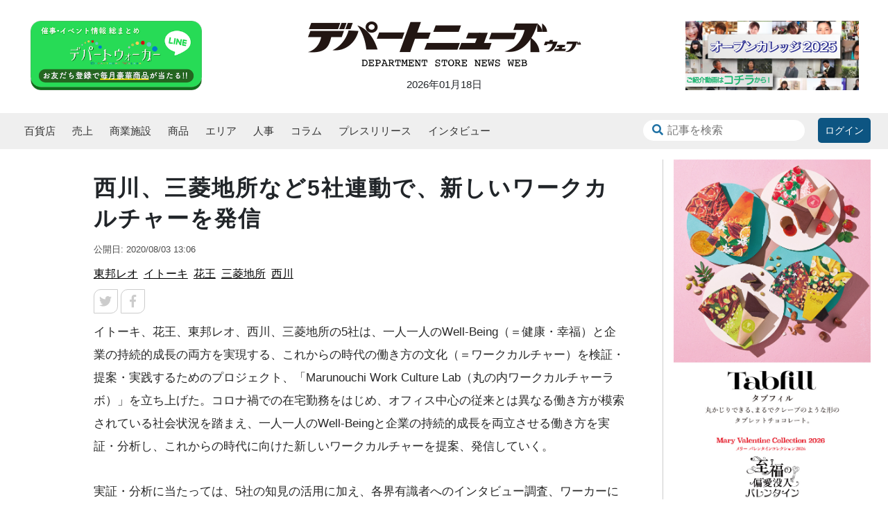

--- FILE ---
content_type: text/html; charset=UTF-8
request_url: https://www.stores.co.jp/articles/4938
body_size: 16629
content:
<!DOCTYPE html>
<html>
<head>
	<meta charset="utf-8">
	<meta http-equiv="X-UA-Compatible" content="IE=edge">
	<meta name="Viewport" content="width=device-width, initial-scale=1">
	
	<!-- Google Tag Manager -->
	<script>(function(w,d,s,l,i){w[l]=w[l]||[];w[l].push({'gtm.start':
	new Date().getTime(),event:'gtm.js'});var f=d.getElementsByTagName(s)[0],
	j=d.createElement(s),dl=l!='dataLayer'?'&l='+l:'';j.async=true;j.src=
	'https://www.googletagmanager.com/gtm.js?id='+i+dl;f.parentNode.insertBefore(j,f);
	})(window,document,'script','dataLayer','GTM-NN4S49B');</script>
	<!-- End Google Tag Manager -->
<meta name='robots' content='index, follow, max-image-preview:large, max-snippet:-1, max-video-preview:-1' />

	<!-- This site is optimized with the Yoast SEO Premium plugin v21.6 (Yoast SEO v26.6) - https://yoast.com/wordpress/plugins/seo/ -->
	<title>三菱地所など5社連動で新しいワークカルチャーを発信 | デパートニューズウェブ - 株式会社 ストアーズ社</title>
	<meta name="description" content="イトーキ、花王、東邦レオ、西川、三菱地所の5社はWell-Beingと企業の持続的成長の両方を実現するこれからの時代の働き方の文化（＝ワークカルチャー）を検証・提案・実践するためのプロジェクト丸の内ワークカルチャーラボを立ち上げた。これからの時代に向けた新しいワークカルチャーを提案、発信していく。" />
	<link rel="canonical" href="https://www.stores.co.jp/articles/4938" />
	<meta property="og:locale" content="ja_JP" />
	<meta property="og:type" content="article" />
	<meta property="og:title" content="西川、三菱地所など5社連動で、新しいワークカルチャーを発信" />
	<meta property="og:description" content="イトーキ、花王、東邦レオ、西川、三菱地所の5社はWell-Beingと企業の持続的成長の両方を実現するこれからの時代の働き方の文化（＝ワークカルチャー）を検証・提案・実践するためのプロジェクト丸の内ワークカルチャーラボを立ち上げた。これからの時代に向けた新しいワークカルチャーを提案、発信していく。" />
	<meta property="og:url" content="https://www.stores.co.jp/articles/4938" />
	<meta property="og:site_name" content="デパートニューズウェブ - 株式会社 ストアーズ社" />
	<meta property="article:publisher" content="https://www.facebook.com/departmentnews/" />
	<meta property="article:published_time" content="2020-08-03T04:06:00+00:00" />
	<meta property="og:image" content="https://www.stores.co.jp/wp-content/uploads/2019/09/stores-1.jpg" />
	<meta property="og:image:width" content="300" />
	<meta property="og:image:height" content="600" />
	<meta property="og:image:type" content="image/jpeg" />
	<meta name="author" content="伊藤 早織" />
	<meta name="twitter:card" content="summary_large_image" />
	<meta name="twitter:creator" content="@stores_sha" />
	<meta name="twitter:site" content="@stores_sha" />
	<script type="application/ld+json" class="yoast-schema-graph">{"@context":"https://schema.org","@graph":[{"@type":"Article","@id":"https://www.stores.co.jp/articles/4938#article","isPartOf":{"@id":"https://www.stores.co.jp/articles/4938"},"author":{"name":"伊藤 早織","@id":"https://www.stores.co.jp/#/schema/person/6b6428aac351eaa9c349f9dbe3f767f2"},"headline":"西川、三菱地所など5社連動で、新しいワークカルチャーを発信","datePublished":"2020-08-03T04:06:00+00:00","mainEntityOfPage":{"@id":"https://www.stores.co.jp/articles/4938"},"wordCount":7,"commentCount":0,"publisher":{"@id":"https://www.stores.co.jp/#organization"},"keywords":["東邦レオ","イトーキ","花王","三菱地所","西川"],"articleSection":["中段ニュース-記事一般"],"inLanguage":"ja","potentialAction":[{"@type":"CommentAction","name":"Comment","target":["https://www.stores.co.jp/articles/4938#respond"]}],"image":{"@id":"https://www.stores.co.jp/default-logo.jpg"}},{"@type":"WebPage","@id":"https://www.stores.co.jp/articles/4938","url":"https://www.stores.co.jp/articles/4938","name":"三菱地所など5社連動で新しいワークカルチャーを発信 | デパートニューズウェブ - 株式会社 ストアーズ社","isPartOf":{"@id":"https://www.stores.co.jp/#website"},"datePublished":"2020-08-03T04:06:00+00:00","description":"イトーキ、花王、東邦レオ、西川、三菱地所の5社はWell-Beingと企業の持続的成長の両方を実現するこれからの時代の働き方の文化（＝ワークカルチャー）を検証・提案・実践するためのプロジェクト丸の内ワークカルチャーラボを立ち上げた。これからの時代に向けた新しいワークカルチャーを提案、発信していく。","breadcrumb":{"@id":"https://www.stores.co.jp/articles/4938#breadcrumb"},"inLanguage":"ja","potentialAction":[{"@type":"ReadAction","target":["https://www.stores.co.jp/articles/4938"]}]},{"@type":"BreadcrumbList","@id":"https://www.stores.co.jp/articles/4938#breadcrumb","itemListElement":[{"@type":"ListItem","position":1,"name":"トップページ","item":"https://www.stores.co.jp/"},{"@type":"ListItem","position":2,"name":"記事一覧","item":"https://www.stores.co.jp/articles"},{"@type":"ListItem","position":3,"name":"西川、三菱地所など5社連動で、新しいワークカルチャーを発信"}]},{"@type":"WebSite","@id":"https://www.stores.co.jp/#website","url":"https://www.stores.co.jp/","name":"デパートニューズウェブ - 株式会社 ストアーズ社","description":"百貨店の「今」と「明日」をお届けする。","publisher":{"@id":"https://www.stores.co.jp/#organization"},"potentialAction":[{"@type":"SearchAction","target":{"@type":"EntryPoint","urlTemplate":"https://www.stores.co.jp/?s={search_term_string}"},"query-input":{"@type":"PropertyValueSpecification","valueRequired":true,"valueName":"search_term_string"}}],"inLanguage":"ja"},{"@type":"Organization","@id":"https://www.stores.co.jp/#organization","name":"株式会社 ストアーズ社","url":"https://www.stores.co.jp/","logo":{"@type":"ImageObject","inLanguage":"ja","@id":"https://www.stores.co.jp/#/schema/logo/image/","url":"https://www.stores.co.jp/wp-content/uploads/2020/01/logo.png","contentUrl":"https://www.stores.co.jp/wp-content/uploads/2020/01/logo.png","width":395,"height":66,"caption":"株式会社 ストアーズ社"},"image":{"@id":"https://www.stores.co.jp/#/schema/logo/image/"},"sameAs":["https://www.facebook.com/departmentnews/","https://x.com/stores_sha"]},{"@type":"Person","@id":"https://www.stores.co.jp/#/schema/person/6b6428aac351eaa9c349f9dbe3f767f2","name":"伊藤 早織","sameAs":["admin_bk"],"url":"https://www.stores.co.jp/articles/author/stores_ito"}]}</script>
	<!-- / Yoast SEO Premium plugin. -->


<link rel='dns-prefetch' href='//s7.addthis.com' />
<link rel="alternate" type="application/rss+xml" title="デパートニューズウェブ - 株式会社 ストアーズ社 &raquo; 西川、三菱地所など5社連動で、新しいワークカルチャーを発信 のコメントのフィード" href="https://www.stores.co.jp/articles/4938/feed" />
<link rel="alternate" title="oEmbed (JSON)" type="application/json+oembed" href="https://www.stores.co.jp/wp-json/oembed/1.0/embed?url=https%3A%2F%2Fwww.stores.co.jp%2Farticles%2F4938" />
<link rel="alternate" title="oEmbed (XML)" type="text/xml+oembed" href="https://www.stores.co.jp/wp-json/oembed/1.0/embed?url=https%3A%2F%2Fwww.stores.co.jp%2Farticles%2F4938&#038;format=xml" />
<style id='wp-img-auto-sizes-contain-inline-css' type='text/css'>
img:is([sizes=auto i],[sizes^="auto," i]){contain-intrinsic-size:3000px 1500px}
/*# sourceURL=wp-img-auto-sizes-contain-inline-css */
</style>
<style id='wp-emoji-styles-inline-css' type='text/css'>

	img.wp-smiley, img.emoji {
		display: inline !important;
		border: none !important;
		box-shadow: none !important;
		height: 1em !important;
		width: 1em !important;
		margin: 0 0.07em !important;
		vertical-align: -0.1em !important;
		background: none !important;
		padding: 0 !important;
	}
/*# sourceURL=wp-emoji-styles-inline-css */
</style>
<style id='wp-block-library-inline-css' type='text/css'>
:root{--wp-block-synced-color:#7a00df;--wp-block-synced-color--rgb:122,0,223;--wp-bound-block-color:var(--wp-block-synced-color);--wp-editor-canvas-background:#ddd;--wp-admin-theme-color:#007cba;--wp-admin-theme-color--rgb:0,124,186;--wp-admin-theme-color-darker-10:#006ba1;--wp-admin-theme-color-darker-10--rgb:0,107,160.5;--wp-admin-theme-color-darker-20:#005a87;--wp-admin-theme-color-darker-20--rgb:0,90,135;--wp-admin-border-width-focus:2px}@media (min-resolution:192dpi){:root{--wp-admin-border-width-focus:1.5px}}.wp-element-button{cursor:pointer}:root .has-very-light-gray-background-color{background-color:#eee}:root .has-very-dark-gray-background-color{background-color:#313131}:root .has-very-light-gray-color{color:#eee}:root .has-very-dark-gray-color{color:#313131}:root .has-vivid-green-cyan-to-vivid-cyan-blue-gradient-background{background:linear-gradient(135deg,#00d084,#0693e3)}:root .has-purple-crush-gradient-background{background:linear-gradient(135deg,#34e2e4,#4721fb 50%,#ab1dfe)}:root .has-hazy-dawn-gradient-background{background:linear-gradient(135deg,#faaca8,#dad0ec)}:root .has-subdued-olive-gradient-background{background:linear-gradient(135deg,#fafae1,#67a671)}:root .has-atomic-cream-gradient-background{background:linear-gradient(135deg,#fdd79a,#004a59)}:root .has-nightshade-gradient-background{background:linear-gradient(135deg,#330968,#31cdcf)}:root .has-midnight-gradient-background{background:linear-gradient(135deg,#020381,#2874fc)}:root{--wp--preset--font-size--normal:16px;--wp--preset--font-size--huge:42px}.has-regular-font-size{font-size:1em}.has-larger-font-size{font-size:2.625em}.has-normal-font-size{font-size:var(--wp--preset--font-size--normal)}.has-huge-font-size{font-size:var(--wp--preset--font-size--huge)}.has-text-align-center{text-align:center}.has-text-align-left{text-align:left}.has-text-align-right{text-align:right}.has-fit-text{white-space:nowrap!important}#end-resizable-editor-section{display:none}.aligncenter{clear:both}.items-justified-left{justify-content:flex-start}.items-justified-center{justify-content:center}.items-justified-right{justify-content:flex-end}.items-justified-space-between{justify-content:space-between}.screen-reader-text{border:0;clip-path:inset(50%);height:1px;margin:-1px;overflow:hidden;padding:0;position:absolute;width:1px;word-wrap:normal!important}.screen-reader-text:focus{background-color:#ddd;clip-path:none;color:#444;display:block;font-size:1em;height:auto;left:5px;line-height:normal;padding:15px 23px 14px;text-decoration:none;top:5px;width:auto;z-index:100000}html :where(.has-border-color){border-style:solid}html :where([style*=border-top-color]){border-top-style:solid}html :where([style*=border-right-color]){border-right-style:solid}html :where([style*=border-bottom-color]){border-bottom-style:solid}html :where([style*=border-left-color]){border-left-style:solid}html :where([style*=border-width]){border-style:solid}html :where([style*=border-top-width]){border-top-style:solid}html :where([style*=border-right-width]){border-right-style:solid}html :where([style*=border-bottom-width]){border-bottom-style:solid}html :where([style*=border-left-width]){border-left-style:solid}html :where(img[class*=wp-image-]){height:auto;max-width:100%}:where(figure){margin:0 0 1em}html :where(.is-position-sticky){--wp-admin--admin-bar--position-offset:var(--wp-admin--admin-bar--height,0px)}@media screen and (max-width:600px){html :where(.is-position-sticky){--wp-admin--admin-bar--position-offset:0px}}
/*wp_block_styles_on_demand_placeholder:696bc8aedb2cf*/
/*# sourceURL=wp-block-library-inline-css */
</style>
<style id='classic-theme-styles-inline-css' type='text/css'>
/*! This file is auto-generated */
.wp-block-button__link{color:#fff;background-color:#32373c;border-radius:9999px;box-shadow:none;text-decoration:none;padding:calc(.667em + 2px) calc(1.333em + 2px);font-size:1.125em}.wp-block-file__button{background:#32373c;color:#fff;text-decoration:none}
/*# sourceURL=/wp-includes/css/classic-themes.min.css */
</style>
<link rel='stylesheet' id='fontawesome-css' href='https://www.stores.co.jp/wp-content/themes/octheme/css/all.min.css?ver=6.9' type='text/css' media='all' />
<link rel='stylesheet' id='bootstrap-css' href='https://www.stores.co.jp/wp-content/themes/octheme/css/bootstrap.css?ver=6.9' type='text/css' media='all' />
<link rel='stylesheet' id='bootstrap-grid-css' href='https://www.stores.co.jp/wp-content/themes/octheme/css/bootstrap-grid.css?ver=6.9' type='text/css' media='all' />
<link rel='stylesheet' id='oc-theme-css-css' href='https://www.stores.co.jp/wp-content/themes/octheme/css/oc-theme.css?ver=20241001' type='text/css' media='all' />
<link rel='stylesheet' id='addthis_all_pages-css' href='https://www.stores.co.jp/wp-content/plugins/addthis/frontend/build/addthis_wordpress_public.min.css?ver=6.9' type='text/css' media='all' />
<script type="text/javascript" src="https://www.stores.co.jp/wp-content/themes/octheme/js/jquery-3.3.1.js?ver=6.9" id="jquery-js"></script>
<script type="text/javascript" src="https://s7.addthis.com/js/300/addthis_widget.js?ver=6.9#pubid=wp-3a659f2e8770c14778a63302d2f7cffb" id="addthis_widget-js"></script>
<link rel="https://api.w.org/" href="https://www.stores.co.jp/wp-json/" /><link rel="alternate" title="JSON" type="application/json" href="https://www.stores.co.jp/wp-json/wp/v2/posts/4938" /><link rel="EditURI" type="application/rsd+xml" title="RSD" href="https://www.stores.co.jp/xmlrpc.php?rsd" />
<meta name="generator" content="WordPress 6.9" />
<link rel='shortlink' href='https://www.stores.co.jp/?p=4938' />
<link rel="amphtml" href="https://www.stores.co.jp/articles/4938?amp=1">
<script data-cfasync="false" type="text/javascript">if (window.addthis_product === undefined) { window.addthis_product = "wpp"; } if (window.wp_product_version === undefined) { window.wp_product_version = "wpp-6.2.7"; } if (window.addthis_share === undefined) { window.addthis_share = {}; } if (window.addthis_config === undefined) { window.addthis_config = {"data_track_clickback":true,"ignore_server_config":true,"ui_atversion":300}; } if (window.addthis_layers === undefined) { window.addthis_layers = {}; } if (window.addthis_layers_tools === undefined) { window.addthis_layers_tools = []; } else {  } if (window.addthis_plugin_info === undefined) { window.addthis_plugin_info = {"info_status":"enabled","cms_name":"WordPress","plugin_name":"Share Buttons by AddThis","plugin_version":"6.2.7","plugin_mode":"WordPress","anonymous_profile_id":"wp-3a659f2e8770c14778a63302d2f7cffb","page_info":{"template":"posts","post_type":""},"sharing_enabled_on_post_via_metabox":false}; } 
                    (function() {
                      var first_load_interval_id = setInterval(function () {
                        if (typeof window.addthis !== 'undefined') {
                          window.clearInterval(first_load_interval_id);
                          if (typeof window.addthis_layers !== 'undefined' && Object.getOwnPropertyNames(window.addthis_layers).length > 0) {
                            window.addthis.layers(window.addthis_layers);
                          }
                          if (Array.isArray(window.addthis_layers_tools)) {
                            for (i = 0; i < window.addthis_layers_tools.length; i++) {
                              window.addthis.layers(window.addthis_layers_tools[i]);
                            }
                          }
                        }
                     },1000)
                    }());
                </script><link rel="icon" href="https://www.stores.co.jp/wp-content/uploads/2020/01/favicon-10.ico" sizes="32x32" />
<link rel="icon" href="https://www.stores.co.jp/wp-content/uploads/2020/01/favicon-10.ico" sizes="192x192" />
<link rel="apple-touch-icon" href="https://www.stores.co.jp/wp-content/uploads/2020/01/favicon-10.ico" />
<meta name="msapplication-TileImage" content="https://www.stores.co.jp/wp-content/uploads/2020/01/favicon-10.ico" />


</script>
<!-- Adsense -->
<script data-ad-client="ca-pub-4096098539309507" async src="https://pagead2.googlesyndication.com/pagead/js/adsbygoogle.js"></script>
</head>
<body class="wp-singular post-template-default single single-post postid-4938 single-format-standard wp-theme-octheme">
	<!-- Google Tag Manager (noscript) -->
	<noscript><iframe src="https://www.googletagmanager.com/ns.html?id=GTM-NN4S49B"
	height="0" width="0" style="display:none;visibility:hidden"></iframe></noscript>
	<!-- End Google Tag Manager (noscript) -->
<header>
	<div class="header">
		<div class="container">
			<div class="row">
				<div class="col-6 order-2 col-sm-6 col-md-3 order-md-1 ">
					<div class="ads-box">
<a href="https://www.stores.co.jp/departwalker-line?utm_source=stores&utm_medium=website&utm_campaign=2020107-top-header-left" target="_blank" class="header-left-ad"><img class="header-left-ad" src="https://www.stores.co.jp/wp-content/uploads/2021/04/line-register-banner-xs.png"></a>					</div>
				</div>
				<div class="col-12 order-1 col-sm-6 col-md-6 order-md-2">
					<a href="/" class="logo">
						<img src="https://www.stores.co.jp/wp-content/themes/octheme/img/logo.png">
					</a>
					<div class="header-date">
2026年01月18日
					</div>
				</div>
				<div class="col-6 order-3 col-sm-6 offset-sm-6 col-md-3 offset-md-0 order-md-3">
					<div class="ads-box">
<a href="https://youtu.be/DJR_Kjm47Fw" target="_blank" class="header-right-ad"><img class="header-right-ad" src="https://www.stores.co.jp/wp-content/uploads/2025/02/オープンカレッジ0.jpg"></a>					</div>
				</div>
			</div>
			<div class="row header-ad-sp">
				<div class="col-12">
					<div class="header-ad">
<a href="https://www.mary.co.jp/mary/" target="_blank" class="header_center_sp"><img src="https://www.stores.co.jp/wp-content/uploads/2025/12/2025_1217_Web_デパートニューズ_横-scaled.jpg"></a>					</div>
				</div>
			</div>
		</div>
	</div><!-- header -->

	<div class="sub-header">
		<div class="container">
			<div class="row">
				<div class="col-12">
					<div class="right-menu">
						<div class="search-wrapper">
						<form action="/" class="search-form">
							<div class="search-input">
								<div class="input-wrapper">
									<input type="text" name="s"
										placeholder='記事を検索'									>
								</div>
								<button type="submit" class="search-btn">
									<i class="fas fa-search"></i>
								</button>
							</div>
						</form>
						</div>

													<div class="account-control click-to-login">
								<span class="my-page-link">ログイン</span>
							</div>
											</div>
					<div class="main-menu">
						<ul id="menu-main-menu" class="menu"><li id="menu-item-267" class="menu-item menu-item-type-taxonomy menu-item-object-menu_category menu-item-has-children menu-item-267"><a href="https://www.stores.co.jp/articles/menu_category/departments">百貨店</a>
<ul class="sub-menu">
	<li id="menu-item-268" class="menu-item menu-item-type-taxonomy menu-item-object-menu_category menu-item-268"><a href="https://www.stores.co.jp/articles/menu_category/department-stores">店舗</a></li>
	<li id="menu-item-269" class="menu-item menu-item-type-taxonomy menu-item-object-menu_category menu-item-269"><a href="https://www.stores.co.jp/articles/menu_category/sales-events">販促/催事</a></li>
	<li id="menu-item-270" class="menu-item menu-item-type-taxonomy menu-item-object-menu_category menu-item-270"><a href="https://www.stores.co.jp/articles/menu_category/department-management">経営</a></li>
</ul>
</li>
<li id="menu-item-13036" class="menu-item menu-item-type-taxonomy menu-item-object-post_tag menu-item-13036"><a href="https://www.stores.co.jp/topic_tag/%e5%a3%b2%e4%b8%8a">売上</a></li>
<li id="menu-item-271" class="menu-item menu-item-type-taxonomy menu-item-object-menu_category menu-item-has-children menu-item-271"><a href="https://www.stores.co.jp/articles/menu_category/shopping-malls">商業施設</a>
<ul class="sub-menu">
	<li id="menu-item-272" class="menu-item menu-item-type-taxonomy menu-item-object-menu_category menu-item-272"><a href="https://www.stores.co.jp/articles/menu_category/stores-management">店舗/経営/販促</a></li>
</ul>
</li>
<li id="menu-item-274" class="menu-item menu-item-type-taxonomy menu-item-object-menu_category current-post-ancestor menu-item-has-children menu-item-274"><a href="https://www.stores.co.jp/articles/menu_category/products">商品</a>
<ul class="sub-menu">
	<li id="menu-item-277" class="menu-item menu-item-type-taxonomy menu-item-object-menu_category menu-item-277"><a href="https://www.stores.co.jp/articles/menu_category/apparel">アパレル</a></li>
	<li id="menu-item-276" class="menu-item menu-item-type-taxonomy menu-item-object-menu_category menu-item-276"><a href="https://www.stores.co.jp/articles/menu_category/foods">食品</a></li>
	<li id="menu-item-279" class="menu-item menu-item-type-taxonomy menu-item-object-menu_category menu-item-279"><a href="https://www.stores.co.jp/articles/menu_category/cosmetics">化粧品</a></li>
	<li id="menu-item-275" class="menu-item menu-item-type-taxonomy menu-item-object-menu_category current-post-ancestor current-menu-parent current-post-parent menu-item-275"><a href="https://www.stores.co.jp/articles/menu_category/others">その他</a></li>
</ul>
</li>
<li id="menu-item-280" class="menu-item menu-item-type-taxonomy menu-item-object-menu_category menu-item-has-children menu-item-280"><a href="https://www.stores.co.jp/articles/menu_category/region">エリア</a>
<ul class="sub-menu">
	<li id="menu-item-282" class="menu-item menu-item-type-taxonomy menu-item-object-menu_category menu-item-282"><a href="https://www.stores.co.jp/articles/menu_category/all">全国</a></li>
	<li id="menu-item-283" class="menu-item menu-item-type-taxonomy menu-item-object-menu_category menu-item-283"><a href="https://www.stores.co.jp/articles/menu_category/hokkaido">北海道</a></li>
	<li id="menu-item-284" class="menu-item menu-item-type-taxonomy menu-item-object-menu_category menu-item-284"><a href="https://www.stores.co.jp/articles/menu_category/tohoku">東北</a></li>
	<li id="menu-item-281" class="menu-item menu-item-type-taxonomy menu-item-object-menu_category menu-item-281"><a href="https://www.stores.co.jp/articles/menu_category/tokyo">東京</a></li>
	<li id="menu-item-285" class="menu-item menu-item-type-taxonomy menu-item-object-menu_category menu-item-285"><a href="https://www.stores.co.jp/articles/menu_category/kanto">関東・甲信越</a></li>
	<li id="menu-item-287" class="menu-item menu-item-type-taxonomy menu-item-object-menu_category menu-item-287"><a href="https://www.stores.co.jp/articles/menu_category/chubu">中部</a></li>
	<li id="menu-item-286" class="menu-item menu-item-type-taxonomy menu-item-object-menu_category menu-item-286"><a href="https://www.stores.co.jp/articles/menu_category/kinki">近畿</a></li>
	<li id="menu-item-288" class="menu-item menu-item-type-taxonomy menu-item-object-menu_category menu-item-288"><a href="https://www.stores.co.jp/articles/menu_category/chugoku-shikoku">中国・四国</a></li>
	<li id="menu-item-289" class="menu-item menu-item-type-taxonomy menu-item-object-menu_category menu-item-289"><a href="https://www.stores.co.jp/articles/menu_category/kyushu-okinawa">九州・沖縄</a></li>
	<li id="menu-item-290" class="menu-item menu-item-type-taxonomy menu-item-object-menu_category menu-item-290"><a href="https://www.stores.co.jp/articles/menu_category/overseas">海外</a></li>
</ul>
</li>
<li id="menu-item-291" class="menu-item menu-item-type-taxonomy menu-item-object-menu_category menu-item-291"><a href="https://www.stores.co.jp/articles/menu_category/hr-info">人事</a></li>
<li id="menu-item-292" class="menu-item menu-item-type-taxonomy menu-item-object-menu_category menu-item-292"><a href="https://www.stores.co.jp/articles/menu_category/columns">コラム</a></li>
<li id="menu-item-652" class="menu-item menu-item-type-taxonomy menu-item-object-category menu-item-652"><a href="https://www.stores.co.jp/articles/category/news-release">プレスリリース</a></li>
<li id="menu-item-28270" class="menu-item menu-item-type-taxonomy menu-item-object-post_tag menu-item-28270"><a href="https://www.stores.co.jp/topic_tag/%e3%82%a4%e3%83%b3%e3%82%bf%e3%83%93%e3%83%a5%e3%83%bc">インタビュー</a></li>
</ul>					</div>
					<div class="burger-icon">
						<span class="fas fa-bars"></span>
					</div>
					<div class="burger-close">
			        	<span class="fas fa-times"></span>
			        </div>
					<div class="burger-menu">
						<div class="search-wrapper">
							<form class="search-form">
								<div class="search-input">
									<div class="input-wrapper">
										<input type="text" name="s">
									</div>
									<button type="submit" class="search-btn">
										<i class="fas fa-search"></i>
									</button>
								</div>
							</form>
															<p>会員の方はこちらからログインしてください。</p>
								<center><span id="burger-login" class="my-page-link click-to-login">ログインする</span></center>
													</div>
					</div>
				</div>
			</div>

		</div>
	</div><!-- sub header-->
</header>

<div class="login-overlay">
	<div class="login-white-bg"></div>
	<div class="login-box">
		<div class="login-wrapper">
			<h3>ログイン</h3>
			<p class="status-msg"></p>
			<form id="login_form" class="login-form"
				action="https://www.stores.co.jp/wp-content/themes/octheme/php/ajax-login.php" method="post">
				<label for="username">メールアドレスまたはユーザー名</label>
				<input id="username" name="username" type="text" placeholder="メールアドレスまたはユーザー名">

				<label for="password">パスワード</label>
				<input id="password" name="password" type="password" placeholder="パスワード">
				<a id="show_reset_form" href="#">パスワードをお忘れですか</a>

				<button type="submit" class="login-btn">ログイン</button>
			</form>
		</div>

		<div class="pass-reset-wrapper">
			<h3>パスワード</h3>
			<p class="status-msg"></p>
			<form id="reset_pass_form" class="login-form"
				action="https://www.stores.co.jp/wp-content/themes/octheme/php/ajax-reset-pass.php" method="post">

				<label for="reset_login">メールアドレスまたはユーザー名</label>
				<input type="text" name="reset_login" id="reset_login" class="input" value="" size="20" autocapitalize="off">
				<a id="show_login_form" href="/">戻る</a>

				<button type="submit" class="login-btn">パスワード</button>
			</form>
		</div>

		<div class="reg-link">
			<a href="https://www.stores.co.jp/register">ご購読の手続きはコチラ</a>
		</div>

		<div class="close-login-box">
			<i class="fas fa-times"></i>
		</div>
	</div>
</div>

	
	<section class="section-body">
		<div class="container">
			<div class="row">
				<div class="col-lg-9">

					<div class="new-content-box ">
						<div class="blog-body">
							<div class="blog-content">
		
								<h1>西川、三菱地所など5社連動で、新しいワークカルチャーを発信									</h1>
								<p class="text-time"><time datetime="2020-08-03">公開日: 2020/08/03 13:06 </time>
									</p>
								<div class="news-tag-mini">
										<a href="https://www.stores.co.jp/topic_tag/%e6%9d%b1%e9%82%a6%e3%83%ac%e3%82%aa">東邦レオ</a>&nbsp;
										<a href="https://www.stores.co.jp/topic_tag/%e3%82%a4%e3%83%88%e3%83%bc%e3%82%ad">イトーキ</a>&nbsp;
										<a href="https://www.stores.co.jp/topic_tag/%e8%8a%b1%e7%8e%8b">花王</a>&nbsp;
										<a href="https://www.stores.co.jp/topic_tag/%e4%b8%89%e8%8f%b1%e5%9c%b0%e6%89%80">三菱地所</a>&nbsp;
										<a href="https://www.stores.co.jp/topic_tag/%e8%a5%bf%e5%b7%9d">西川</a>&nbsp;
									</div>

								<div id="article_social_box" class="article-social-box">
									<a href="https://twitter.com/intent/tweet?text=%E8%A5%BF%E5%B7%9D%E3%80%81%E4%B8%89%E8%8F%B1%E5%9C%B0%E6%89%80%E3%81%AA%E3%81%A95%E7%A4%BE%E9%80%A3%E5%8B%95%E3%81%A7%E3%80%81%E6%96%B0%E3%81%97%E3%81%84%E3%83%AF%E3%83%BC%E3%82%AF%E3%82%AB%E3%83%AB%E3%83%81%E3%83%A3%E3%83%BC%E3%82%92%E7%99%BA%E4%BF%A1https%3A%2F%2Fwww.stores.co.jp%2Farticles%2F4938" target="_blank" rel="noopener noreferrer"><i class="icon social-twitter fab fa-twitter"></i></a>

									<a href="https://www.facebook.com/sharer/sharer.php?u=https%3A%2F%2Fwww.stores.co.jp%2Farticles%2F4938" target="_blank" rel="noopener noreferrer"><i class="icon social-facebook fab fa-facebook-f"></i></a>

									</div><!--article_social_box-->
							</div><!--blog-content-->
							<div class="blog-content">
 
								<div class="inner-content premium-masking">
									<div class="block-content">
										<div class="inner-block-content">
											<a href="https://www.stores.co.jp/register" class="lock-register">
												会員登録する
											</a>
											<a href="#" class="lock-login">
												ログインして続きを読む
											</a>
										</div>
									</div>
									<div class="at-above-post addthis_tool" data-url="https://www.stores.co.jp/articles/4938"></div><p>イトーキ、花王、東邦レオ、西川、三菱地所の5社は、一人一人のWell-Being（＝健康・幸福）と企業の持続的成長の両方を実現する、これからの時代の働き方の文化（＝ワークカルチャー）を検証・提案・実践するためのプロジェクト、「Marunouchi Work Culture Lab（丸の内ワークカルチャーラボ）」を立ち上げた。コロナ禍での在宅勤務をはじめ、オフィス中心の従来とは異なる働き方が模索されている社会状況を踏まえ、一人一人のWell-Beingと企業の持続的成長を両立させる働き方を実証・分析し、これからの時代に向けた新しいワークカルチャーを提案、発信していく。</p>
<p>実証・分析に当たっては、5社の知見の活用に加え、各界有識者へのインタビュー調査、ワーカーに対する意識調査等を通じて仮説を抽出。仮説の実証実験や分析を実施し、多様な視点から新しい働き方を提案する。在宅勤務でオンとオフの境目が曖昧になる中、事前調査の段階で、仕事の生産性が最も高まる状態になるためには、“ある一定の状態・環境”に心身を置くことが有効と推察されたことから、改めてそのメカニズムを分析し、有効性や、その状態・環境になるための手法等について仮説・検証を試みる。このある一定の状態・環境とは、仕事をしているオンの状態と、仕事をしてしないオフの状態の両方ともに属さない時間や空間であり、オフィシャルとプライベートの中間、つまりニュートラルな状態をつくることが重要ではないかと仮定し、そこに新しい働き方のヒントがあると考えた。参加企業のリソースを持ち寄りながら、様々な考察と検証を行うことによって、この「ニュートラル」な状態・環境をデザインする活動を展開する。取り組みの成果は、2020年度末に白書形式で幅広く公表する予定。</p>
<p><strong>【参加各社の役割、参加目的・狙い】</strong></p>
<table style="width: 97%;" border="1">
<tbody>
<tr>
<td style="width: 10.4738%; text-align: center;" width="236">社名</td>
<td style="width: 44.015%; text-align: center;" width="236">本プロジェクトにおける役割</td>
<td style="width: 44.2643%; text-align: center;" width="236">参加目的・狙い</td>
</tr>
<tr>
<td style="width: 10.4738%; text-align: center;" width="236">イトーキ</td>
<td style="width: 44.015%;" width="236">これからの時代に求められる「働く文化」づくりに、今まで取り組んできたワークスタイル、ワークプレイスづくりの知見を活かす</td>
<td style="width: 44.2643%;" width="236">「ニュートラル」な状態･環境を生かし、ワーカーが自立的にワークプレイスを使い分けることにより、高い生産性を実現する働き方を提案</td>
</tr>
<tr>
<td style="width: 10.4738%; text-align: center;" width="236">花王</td>
<td style="width: 44.015%;" width="236">花王パーソナルヘルスケア研究所の本質研究によって培われた、「よきモノづくり」視点からの提案とリラックス観点からの研究知見の活用</td>
<td style="width: 44.2643%;" width="236">現在の社会状況を踏まえた働く場での企業と個人のニーズの把握。一人一人のWell-Beingと企業の持続的成長を実現できる新しい働き方を提案</td>
</tr>
<tr>
<td style="width: 10.4738%; text-align: center;" width="236">東邦レオ</td>
<td style="width: 44.015%;" width="236">グリーンや公共空間、共用空間を活用した新たなライフスタイルの提案を担う</td>
<td style="width: 44.2643%;" width="236">新たな公共空間の使い方として、緑を活用した住宅とオフィスの中間にある働き方の可能性を広げる提案を行う</td>
</tr>
<tr>
<td style="width: 10.4738%; text-align: center;" width="236">西川</td>
<td style="width: 44.015%;" width="236">450余年培ったノウハウを結集し、良質な睡眠をベースとして人々の健康を支える「睡眠ソルーション」のプロフェッショナルとして参画</td>
<td style="width: 44.2643%;" width="236">日中の仮眠や夜間の主睡眠を適切にとることが、モチベーションと仕事のパフォーマンス向上に繋がることから、「睡眠」をテーマに様々な角度から新しい働き方メソッドを提案する</td>
</tr>
<tr>
<td style="width: 10.4738%; text-align: center;" width="236">三菱地所</td>
<td style="width: 44.015%;" width="236">三菱地所が運営する健康エンタメアプリ「丸の内ヘルスカンパニー」の取り組みの一環であり、プロジェクトの事務局を担う</td>
<td style="width: 44.2643%;" width="236">実証事業においては、同アプリのユーザーを対象としたモニター調査を踏まえ、三菱地所が運営管理する施設を活用した新しい働き方を提案</td>
</tr>
</tbody>
</table>
<p>調査に加え、青砥瑞人氏、石川善樹氏、石松佑梨氏、田中俊一氏といった有識者や専門家も実証の企画設計及び考察に加わり助言を得ながら展開していく。</p>
<!-- AddThis Advanced Settings above via filter on the_content --><!-- AddThis Advanced Settings below via filter on the_content --><!-- AddThis Advanced Settings generic via filter on the_content --><!-- AddThis Share Buttons above via filter on the_content --><!-- AddThis Share Buttons below via filter on the_content --><div class="at-below-post addthis_tool" data-url="https://www.stores.co.jp/articles/4938"></div><!-- AddThis Share Buttons generic via filter on the_content -->								</div><!--inner-content-->
							</div><!--blog-content-->
						</div>

						<div class="wrapp-button">
						<a href="https://www.stores.co.jp/articles/4900" class="btn-orange prev" title="虎屋、パリ店開業店40年を記念し「ピエール・エルメ」とコラボ">前のニュース</a><a href="https://www.stores.co.jp/articles/4983" class="btn-orange next" title="（東急百貨店）「渋谷 東急フードショー」全面改装のお知らせ">次のニュース</a>
						</div>

						<div class="inner-news-ads">
								<div class="row custom-row">
	</div>
						</div>


					</div><!-- new-content-box -->
<div class="monthly-ranking">
    <h2 class="top-section-title">月間アクセスランキング</h2>
    <div class="row">
        <div class="col-md-6 rank-col layout-side">
            <a href="https://www.stores.co.jp/articles/115001">
                <div class="wrap-ranking-card row">
                    <div class="wrap-rank-image col-5">
                        <img class="dpr-image" src="https://www.stores.co.jp/wp-content/uploads/2026/01/showa_n-300x200.jpg" alt="" title="" loading="lazy">
                        <span class="rank-badge first">1</span>
                    </div>
                    <div class="wrap-rank-detail col-7">
                        <h3>昭和西川、西川元一朗氏が社長に就任</h3>
                        <div class="published_at">2026-01-05</div>
                    </div>
                </div>
            </a>
        </div>
        <div class="col-md-6 rank-col layout-side">
            <a href="https://www.stores.co.jp/articles/114073">
                <div class="wrap-ranking-card row">
                    <div class="wrap-rank-image col-5">
                        <img class="dpr-image" src="https://www.stores.co.jp/wp-content/uploads/2025/12/東京店長パネル2025-300x200.jpg" alt="" title="" loading="lazy">
                        <span class="rank-badge second">2</span>
                    </div>
                    <div class="wrap-rank-detail col-7">
                        <h3>＜2025年首都圏基幹百貨店店長パネルディスカッション＞変革期の百貨店、あるべき姿を目指して</h3>
                        <div class="published_at">2026-01-01</div>
                    </div>
                </div>
            </a>
        </div>
        <div class="col-md-6 rank-col layout-side">
            <a href="https://www.stores.co.jp/articles/115041">
                <div class="wrap-ranking-card row">
                    <div class="wrap-rank-image col-5">
                        <img class="dpr-image" src="https://www.stores.co.jp/wp-content/uploads/2026/01/Takeuchi_Masahiko_nishikawa-300x200.jpg" alt="" title="" loading="lazy">
                        <span class="rank-badge third">3</span>
                    </div>
                    <div class="wrap-rank-detail col-7">
                        <h3>西川、新社長に竹内雅彦氏が就任</h3>
                        <div class="published_at">2026-01-06</div>
                    </div>
                </div>
            </a>
        </div>
        <div class="col-md-6 rank-col layout-side">
            <a href="https://www.stores.co.jp/articles/114996">
                <div class="wrap-ranking-card row">
                    <div class="wrap-rank-image col-5">
                        <img class="dpr-image" src="https://www.stores.co.jp/wp-content/uploads/2026/01/阪急うめだ本店外観-300x245.jpg" alt="" title="" loading="lazy">
                        <span class="rank-badge fourth">4</span>
                    </div>
                    <div class="wrap-rank-detail col-7">
                        <h3>阪急うめだ本店、3月20日に国内最大級ラグジュアリーブランドゾーン</h3>
                        <div class="published_at">2026-01-05</div>
                    </div>
                </div>
            </a>
        </div>
        <div class="col-md-6 rank-col layout-side">
            <a href="https://www.stores.co.jp/articles/115218">
                <div class="wrap-ranking-card row">
                    <div class="wrap-rank-image col-5">
                        <img class="dpr-image" src="https://www.stores.co.jp/wp-content/uploads/2026/01/250108cacao-300x200.jpeg" alt="" title="" loading="lazy">
                        <span class="rank-badge fifth">5</span>
                    </div>
                    <div class="wrap-rank-detail col-7">
                        <h3>‟カカオショック”を乗り越えろ　百貨店の2026年バレンタイン商戦</h3>
                        <div class="published_at">2026-01-08</div>
                    </div>
                </div>
            </a>
        </div>
        <div class="col-md-6 rank-col layout-side">
            <a href="https://www.stores.co.jp/articles/113981">
                <div class="wrap-ranking-card row">
                    <div class="wrap-rank-image col-5">
                        <img class="dpr-image" src="https://www.stores.co.jp/wp-content/uploads/2020/08/デパートニューズウェブ人事異動速報-300x169.jpeg" alt="" title="" loading="lazy">
                        <span class="rank-badge sixth">6</span>
                    </div>
                    <div class="wrap-rank-detail col-7">
                        <h3>資生堂ジャパン、1月1日付 人事</h3>
                        <div class="published_at">2025-12-18</div>
                    </div>
                </div>
            </a>
        </div>
    </div>
</div><!-- monthly-ranking -->
					<div class="related-section under-content">
						<h2>関連記事</h2>
						<div class="row custom-row">
							<div class="col-md-4">
								<a class="article-link-box" href="https://www.stores.co.jp/articles/115041">
									<div class="recent-news">
										<div class="news-img" style="background-image: url('https://www.stores.co.jp/wp-content/uploads/2026/01/Takeuchi_Masahiko_nishikawa.jpg');"></div>
										<h3  class="no-border">西川、新社長に竹内雅彦氏が就任</h3>
										<p>西川は6日、創業460周年を迎える26年の2月1日付で、執行役員西日本営業統括の竹内雅彦氏が社長執行役員C・・・											<object><a href="https://www.stores.co.jp/articles/115041">続きを読む</a></object>
										</p>
									</div>
								</a>
							</div>
							<div class="col-md-4">
								<a class="article-link-box" href="https://www.stores.co.jp/articles/114071">
									<div class="recent-news">
										<div class="news-img" style="background-image: url('https://www.stores.co.jp/wp-content/uploads/2025/12/年頭所感メーカー2026.jpg');"></div>
										<h3  class="no-border">2026年 メーカー首脳 年頭所感</h3>
										<p>＜掲載企業＞

■資生堂

■資生堂ジャパン

■コーセー

■アルビオン

■オンワ・・・											<object><a href="https://www.stores.co.jp/articles/114071">続きを読む</a></object>
										</p>
									</div>
								</a>
							</div>
							<div class="col-md-4">
								<a class="article-link-box" href="https://www.stores.co.jp/articles/111781">
									<div class="recent-news">
										<div class="news-img" style="background-image: url('https://www.stores.co.jp/wp-content/uploads/2025/10/file.jpg');"></div>
										<h3  class="no-border">西川、体験型「nishikawaショップ」の出店・改装を積極化</h3>
										<p>西川は、体験型の「nishikawaショップ」の新規出店、並びに移設・改装を積極化させている。2025年度・・・											<object><a href="https://www.stores.co.jp/articles/111781">続きを読む</a></object>
										</p>
									</div>
								</a>
							</div>
						</div>
					</div><!-- related-section -->
					<div class="recommended-section under-content">
						<h2>おすすめ記事</h2>
						<div class="row custom-row">
							<div class="col-md-4">
								<a class="article-link-box" href="https://www.stores.co.jp/articles/114996">
									<div class="recent-news">
										<div class="news-img"
											style="background-image: url('https://www.stores.co.jp/wp-content/uploads/2026/01/阪急うめだ本店外観.jpg');"></div>
										<h3 class="no-border">阪急うめだ本店、3月20日に国内最大級ラグジュアリーブランドゾーン</h3>
										<p>阪急阪神百貨店は3月20日、阪急うめだ本店の5～6階を新装オープンする。「ルイ・ヴィトン」と「シャネル」を・・・											<object><a href="https://www.stores.co.jp/articles/114996">続きを読む</a></object>
										</p>
									</div>
								</a>
							</div>
							<div class="col-md-4">
								<a class="article-link-box" href="https://www.stores.co.jp/articles/114058">
									<div class="recent-news">
										<div class="news-img"
											style="background-image: url('https://www.stores.co.jp/wp-content/uploads/2025/12/年頭所感2026.jpg');"></div>
										<h3 class="no-border">2026年 百貨店首脳 年頭所感目次</h3>
										<p>60年に1度の特別な年だからこそ、一丸で“百貨店らしさ”の深化と進化を――。2026年の干支は「丙午（ひの・・・											<object><a href="https://www.stores.co.jp/articles/114058">続きを読む</a></object>
										</p>
									</div>
								</a>
							</div>
							<div class="col-md-4">
								<a class="article-link-box" href="https://www.stores.co.jp/articles/114062">
									<div class="recent-news">
										<div class="news-img"
											style="background-image: url('https://www.stores.co.jp/wp-content/uploads/2025/12/業界回顧2026.jpg');"></div>
										<h3 class="no-border">＜2025年業界回顧＞変革期の百貨店改革が着々と　事業拡大への戦略投資を継続</h3>
										<p>※以下、弊誌「ストアーズレポート」2026年1月号の抜粋です。

百貨店業界は2030年以降を見据えた・・・											<object><a href="https://www.stores.co.jp/articles/114062">続きを読む</a></object>
										</p>
									</div>
								</a>
							</div>
						</div>
					</div>


				</div><!-- col-lg-9 -->

				

<div class="col-lg-3 col-xl-3 side-bar">
    <div class="row">
        <div class="col-sm-4 col-lg-12">
            <div class="one-side">

    <a href="https://www.mary.co.jp/mary/" target="_blank" class="sidebar_top_ad"><img class="sidebar_top_ad" src="https://www.stores.co.jp/wp-content/uploads/2025/12/2025_1217_Web_デパートニューズ_縦.jpg"></a>            </div>
        </div>

        <div class="col-sm-4 col-lg-12">
            <div class="one-side">
                <h3 class="side-title">ピックアップ</h3>
                    <div class="tiny-news">
                    <div class="row">
                        <div class="col-6 col-md-8">
                            <a href="https://www.stores.co.jp/articles/113870">名古屋鉄道、名駅再開発がスケジュール未定に　百貨店は予定通り営業終了</a>
                        </div>
                                            <div class="col-6 col-md-4">
                            <img src="https://www.stores.co.jp/wp-content/uploads/2025/12/251212teitetsu-300x200.jpg">
                        </div>
                                            </div>
                </div>
                                    <div class="tiny-news">
                    <div class="row">
                        <div class="col-6 col-md-8">
                            <a href="https://www.stores.co.jp/articles/113826">松坂屋名古屋店、北館6階に「美のサロン」が26年2月オープン　大規模改装が完成</a>
                        </div>
                                            <div class="col-6 col-md-4">
                            <img src="https://www.stores.co.jp/wp-content/uploads/2025/12/251210matsuzakaya-300x169.jpg">
                        </div>
                                            </div>
                </div>
                                    <div class="tiny-news">
                    <div class="row">
                        <div class="col-6 col-md-8">
                            <a href="https://www.stores.co.jp/articles/112953">本館建て替えに入る藤井大丸、近隣の路面店で街づくり推進</a>
                        </div>
                                            <div class="col-6 col-md-4">
                            <img src="https://www.stores.co.jp/wp-content/uploads/2025/11/名称未設定-300x173.png">
                        </div>
                                            </div>
                </div>
                                    <div class="tiny-news">
                    <div class="row">
                        <div class="col-6 col-md-8">
                            <a href="https://www.stores.co.jp/articles/112520">東急百の「シブヤビューティージャム」、‟渋谷発”の切り口で差異化　デパコスメディアの最前線（下）</a>
                        </div>
                                            <div class="col-6 col-md-4">
                            <img src="https://www.stores.co.jp/wp-content/uploads/2025/11/1117tokyu2-1-300x238.jpg">
                        </div>
                                            </div>
                </div>
                    
                <div class="tiny-news">
                    <div class="row">
                        <div class="col-12">
                            <div class="side-ads-box">
    <a href="https://www.eposcard.co.jp/index.html" target="_blank" class="sidebar_middle_ad"><img class="sidebar_middle_ad" src="https://www.stores.co.jp/wp-content/uploads/2024/01/marui202401.jpg"></a>                            </div> <!-- side-ads-box -->
                                <div class="side-ads-box">
        <p><a href="//ck.jp.ap.valuecommerce.com/servlet/referral?sid=3511114&amp;pid=892369420" rel="nofollow"><img decoding="async" src="//ad.jp.ap.valuecommerce.com/servlet/gifbanner?sid=3511114&amp;pid=892369420" border="0" /></a></p>
                            </div> <!-- side-ads-box -->
                                    <div class="side-ads-box">
                                    </div> <!-- side-ads-box -->
                                    <div class="side-ads-box">
        <p><a href="//ck.jp.ap.valuecommerce.com/servlet/referral?sid=3511114&#038;pid=891943541" rel="nofollow"><img decoding="async" src="//ad.jp.ap.valuecommerce.com/servlet/gifbanner?sid=3511114&#038;pid=891943541" border="0"></a></p>
                            </div> <!-- side-ads-box -->
                                    <div class="side-ads-box">
        <p><a href="//ck.jp.ap.valuecommerce.com/servlet/referral?sid=3511114&amp;pid=891943548" rel="nofollow"><img decoding="async" src="//ad.jp.ap.valuecommerce.com/servlet/gifbanner?sid=3511114&amp;pid=891943548" border="0" /></a></p>
                            </div> <!-- side-ads-box -->
                                    <div class="side-ads-box">
                                    </div> <!-- side-ads-box -->
                                </div>
                    </div>
                </div><!-- each -->
                <div class="social-block">
                    <a href="https://twitter.com/stores_sha?lang=ja"><i class="fab fa-twitter"></i> Twitter</a>
                    <a href="https://www.facebook.com/departmentnews/"><i class="fab fa-facebook"></i> Facebook</a>

                </div><!-- each -->

            </div>
        </div>

        <div class="col-sm-4 col-lg-12">
            <div class="one-side">
                <h3 class="side-title">月刊ストアーズレポート</h3>
                    <a href="https://www.stores.co.jp/stores-report" class="book-link">
                    <img src="https://www.stores.co.jp/wp-content/uploads/2025/12/2026-01.jpg">
                                        <i class="fas fa-arrow-right"></i> 最新号はこちら
                </a>
            </div>
        </div>
        <div class="col-sm-4 col-lg-12">
            <div class="one-side">
                <h3 class="side-title">百貨店売上データ</h3>
                <a href="https://www.stores.co.jp/sales-data" class="book-link">
                    <img src="https://www.stores.co.jp/wp-content/uploads/2024/12/stores-top-sales-data_sm.webp" alt="">
                </a>
            </div>
        </div>
        <div class="col-sm-4 col-lg-12">
            <div class="one-side">
                <h3 class="side-title">百貨店調査年鑑</h3>
                <a href="https://www.stores.co.jp/department-year-book" class="book-link">
                    <img src="https://www.stores.co.jp/wp-content/uploads/2025/09/2025nenkan.jpg" alt="">
                </a>
            </div>
        </div>
        <div class="col-sm-4 col-lg-12">
            <div class="one-side">
                <div class="tiny-news affiliate">
                    <div class="row">
                        <div class="col-12">
                            <div class="side-ads-box">
   
                            </div> <!-- side-ads-box -->
                                <div class="side-ads-box">
                                    </div> <!-- side-ads-box -->
                                    <div class="side-ads-box">
                                    </div> <!-- side-ads-box -->
                                    <div class="side-ads-box">
                                    </div> <!-- side-ads-box -->
                                </div>
                    </div>
                </div><!-- each -->

            </div>
        </div>
        <!-- <div class="col-sm-4 col-lg-12">
            <div class="one-side">
                <h3 class="side-title">ストアーズ社ポケット資料2022</h3>
                <a href="https://www.stores.co.jp/wp-content/themes/octheme/img/2022ポケット資料発売中_B4（内税）.pdf" target="_blank" class="book-link">
                    <img src="https://www.stores.co.jp/wp-content/themes/octheme/img/バナー2022ポケット資料大.jpg">
                    <i class="fas fa-arrow-right"></i> 詳細はこちら
                </a>
            </div>
        </div> -->
    </div>
</div><!-- side bar -->
			</div>
		</div>
	</section>


	<footer>
		<div class="container">
			<div class="row">
				<div class="col-sm-3 col-lg-3">
					<div class="footer-menu">
						<h4>各種メニュー</h4>
						<ul id="menu-footer-menu" class="menu"><li id="menu-item-178" class="menu-item menu-item-type-post_type menu-item-object-page menu-item-home menu-item-178"><a href="https://www.stores.co.jp/">デパートニューズウェブ(トップ)</a></li>
<li id="menu-item-187" class="menu-item menu-item-type-post_type menu-item-object-page menu-item-187"><a href="https://www.stores.co.jp/register">ウェブ版ご購読手続き</a></li>
<li id="menu-item-189" class="menu-item menu-item-type-post_type menu-item-object-page menu-item-189"><a href="https://www.stores.co.jp/stores-report">月刊ストアーズレポート(雑誌) ご案内</a></li>
<li id="menu-item-612" class="menu-item menu-item-type-post_type menu-item-object-page menu-item-612"><a href="https://www.stores.co.jp/department-year-book">百貨店調査年鑑のご案内</a></li>
<li id="menu-item-186" class="menu-item menu-item-type-post_type menu-item-object-page menu-item-186"><a href="https://www.stores.co.jp/order">各種出版物のご注文</a></li>
<li id="menu-item-182" class="menu-item menu-item-type-post_type menu-item-object-page menu-item-182"><a href="https://www.stores.co.jp/contact">お問い合わせ/資料請求</a></li>
<li id="menu-item-4265" class="menu-item menu-item-type-post_type menu-item-object-page menu-item-4265"><a href="https://www.stores.co.jp/stores-advertisement">当メディアへの広告掲載について</a></li>
</ul>					</div>
				</div>
				<div class="col-sm-3 col-lg-3">
					<div class="footer-menu">
						<h4>企業情報</h4>
						<ul id="menu-footer-company" class="menu"><li id="menu-item-821" class="menu-item menu-item-type-post_type menu-item-object-page menu-item-821"><a href="https://www.stores.co.jp/company">会社概要</a></li>
<li id="menu-item-820" class="menu-item menu-item-type-post_type menu-item-object-page menu-item-820"><a href="https://www.stores.co.jp/privacy-policy">プライバシーポリシー</a></li>
<li id="menu-item-822" class="menu-item menu-item-type-post_type menu-item-object-page menu-item-822"><a href="https://www.stores.co.jp/tos">利用規約</a></li>
<li id="menu-item-823" class="menu-item menu-item-type-post_type menu-item-object-page menu-item-823"><a href="https://www.stores.co.jp/hyoki">特定商取引法に基づく表記</a></li>
<li id="menu-item-824" class="menu-item menu-item-type-post_type menu-item-object-page menu-item-824"><a href="https://www.stores.co.jp/copyright">著作権について</a></li>
</ul>					</div>
				</div>
				<div class="col-sm-3 col-lg-2">
					<div class="footer-menu">
						<h4>ウェブ版ニュースカテゴリ</h4>
						<ul id="menu-footer-menumiddle" class="menu"><li id="menu-item-601" class="menu-item menu-item-type-taxonomy menu-item-object-menu_category menu-item-601"><a href="https://www.stores.co.jp/articles/menu_category/departments">百貨店</a></li>
<li id="menu-item-602" class="menu-item menu-item-type-taxonomy menu-item-object-menu_category menu-item-602"><a href="https://www.stores.co.jp/articles/menu_category/shopping-malls">商業施設</a></li>
<li id="menu-item-603" class="menu-item menu-item-type-taxonomy menu-item-object-menu_category current-post-ancestor menu-item-603"><a href="https://www.stores.co.jp/articles/menu_category/products">商品</a></li>
<li id="menu-item-604" class="menu-item menu-item-type-taxonomy menu-item-object-menu_category menu-item-604"><a href="https://www.stores.co.jp/articles/menu_category/region">エリア</a></li>
<li id="menu-item-606" class="menu-item menu-item-type-taxonomy menu-item-object-menu_category menu-item-606"><a href="https://www.stores.co.jp/articles/menu_category/hr-info">人事</a></li>
<li id="menu-item-607" class="menu-item menu-item-type-taxonomy menu-item-object-menu_category menu-item-607"><a href="https://www.stores.co.jp/articles/menu_category/columns">コラム</a></li>
<li id="menu-item-608" class="menu-item menu-item-type-taxonomy menu-item-object-menu_category menu-item-608"><a href="https://www.stores.co.jp/articles/menu_category/releases">プレスリリース</a></li>
<li id="menu-item-609" class="menu-item menu-item-type-taxonomy menu-item-object-menu_category menu-item-609"><a href="https://www.stores.co.jp/articles/menu_category/departwalker">デパートウォーカー</a></li>
</ul>					</div>
				</div>

				<div class="col-12 col-sm-6 offset-sm-3 col-lg-3 offset-lg-1">
					<div class="footer-menu">
					</div>
				</div>
			</div>

			<div class="footer-bottom">
				<h3>株式会社ストアーズ社</h3>
				<div class="address-box">
					104-0061 東京都中央区銀座7-15-18 銀ビル6Ｆ<br>
					TEL：03-5565-5750　FAX：03-5565-5751
				</div>
				<div class="address-box address-box-right">
					営業（受注・販売業務）時間 ： 月曜～金曜　9:30～17:30<br>
					土･日･祝祭日の業務はいたしておりません。ご了承ください。
				</div>
			</div>

		</div>

		<div class="copyright">
			© Copyright 2007 (株)ストアーズ社 All rights reserved.
		</div>

	</footer>
<script type="speculationrules">
{"prefetch":[{"source":"document","where":{"and":[{"href_matches":"/*"},{"not":{"href_matches":["/wp-*.php","/wp-admin/*","/wp-content/uploads/*","/wp-content/*","/wp-content/plugins/*","/wp-content/themes/octheme/*","/*\\?(.+)"]}},{"not":{"selector_matches":"a[rel~=\"nofollow\"]"}},{"not":{"selector_matches":".no-prefetch, .no-prefetch a"}}]},"eagerness":"conservative"}]}
</script>
<script type="text/javascript" src="https://www.stores.co.jp/wp-content/themes/octheme/js/bootstrap.js?ver=6.9" id="bootstrap-js-js"></script>
<script type="text/javascript" src="https://www.stores.co.jp/wp-includes/js/wp-embed.min.js?ver=6.9" id="wp-embed-js" data-wp-strategy="defer"></script>
<script type="text/javascript" src="https://www.stores.co.jp/wp-content/themes/octheme/js/oc-theme.js?ver=20241001" id="oc-theme-js-js"></script>
<script id="wp-emoji-settings" type="application/json">
{"baseUrl":"https://s.w.org/images/core/emoji/17.0.2/72x72/","ext":".png","svgUrl":"https://s.w.org/images/core/emoji/17.0.2/svg/","svgExt":".svg","source":{"concatemoji":"https://www.stores.co.jp/wp-includes/js/wp-emoji-release.min.js?ver=6.9"}}
</script>
<script type="module">
/* <![CDATA[ */
/*! This file is auto-generated */
const a=JSON.parse(document.getElementById("wp-emoji-settings").textContent),o=(window._wpemojiSettings=a,"wpEmojiSettingsSupports"),s=["flag","emoji"];function i(e){try{var t={supportTests:e,timestamp:(new Date).valueOf()};sessionStorage.setItem(o,JSON.stringify(t))}catch(e){}}function c(e,t,n){e.clearRect(0,0,e.canvas.width,e.canvas.height),e.fillText(t,0,0);t=new Uint32Array(e.getImageData(0,0,e.canvas.width,e.canvas.height).data);e.clearRect(0,0,e.canvas.width,e.canvas.height),e.fillText(n,0,0);const a=new Uint32Array(e.getImageData(0,0,e.canvas.width,e.canvas.height).data);return t.every((e,t)=>e===a[t])}function p(e,t){e.clearRect(0,0,e.canvas.width,e.canvas.height),e.fillText(t,0,0);var n=e.getImageData(16,16,1,1);for(let e=0;e<n.data.length;e++)if(0!==n.data[e])return!1;return!0}function u(e,t,n,a){switch(t){case"flag":return n(e,"\ud83c\udff3\ufe0f\u200d\u26a7\ufe0f","\ud83c\udff3\ufe0f\u200b\u26a7\ufe0f")?!1:!n(e,"\ud83c\udde8\ud83c\uddf6","\ud83c\udde8\u200b\ud83c\uddf6")&&!n(e,"\ud83c\udff4\udb40\udc67\udb40\udc62\udb40\udc65\udb40\udc6e\udb40\udc67\udb40\udc7f","\ud83c\udff4\u200b\udb40\udc67\u200b\udb40\udc62\u200b\udb40\udc65\u200b\udb40\udc6e\u200b\udb40\udc67\u200b\udb40\udc7f");case"emoji":return!a(e,"\ud83e\u1fac8")}return!1}function f(e,t,n,a){let r;const o=(r="undefined"!=typeof WorkerGlobalScope&&self instanceof WorkerGlobalScope?new OffscreenCanvas(300,150):document.createElement("canvas")).getContext("2d",{willReadFrequently:!0}),s=(o.textBaseline="top",o.font="600 32px Arial",{});return e.forEach(e=>{s[e]=t(o,e,n,a)}),s}function r(e){var t=document.createElement("script");t.src=e,t.defer=!0,document.head.appendChild(t)}a.supports={everything:!0,everythingExceptFlag:!0},new Promise(t=>{let n=function(){try{var e=JSON.parse(sessionStorage.getItem(o));if("object"==typeof e&&"number"==typeof e.timestamp&&(new Date).valueOf()<e.timestamp+604800&&"object"==typeof e.supportTests)return e.supportTests}catch(e){}return null}();if(!n){if("undefined"!=typeof Worker&&"undefined"!=typeof OffscreenCanvas&&"undefined"!=typeof URL&&URL.createObjectURL&&"undefined"!=typeof Blob)try{var e="postMessage("+f.toString()+"("+[JSON.stringify(s),u.toString(),c.toString(),p.toString()].join(",")+"));",a=new Blob([e],{type:"text/javascript"});const r=new Worker(URL.createObjectURL(a),{name:"wpTestEmojiSupports"});return void(r.onmessage=e=>{i(n=e.data),r.terminate(),t(n)})}catch(e){}i(n=f(s,u,c,p))}t(n)}).then(e=>{for(const n in e)a.supports[n]=e[n],a.supports.everything=a.supports.everything&&a.supports[n],"flag"!==n&&(a.supports.everythingExceptFlag=a.supports.everythingExceptFlag&&a.supports[n]);var t;a.supports.everythingExceptFlag=a.supports.everythingExceptFlag&&!a.supports.flag,a.supports.everything||((t=a.source||{}).concatemoji?r(t.concatemoji):t.wpemoji&&t.twemoji&&(r(t.twemoji),r(t.wpemoji)))});
//# sourceURL=https://www.stores.co.jp/wp-includes/js/wp-emoji-loader.min.js
/* ]]> */
</script>
</body>
</html>


--- FILE ---
content_type: text/html; charset=utf-8
request_url: https://www.google.com/recaptcha/api2/aframe
body_size: 256
content:
<!DOCTYPE HTML><html><head><meta http-equiv="content-type" content="text/html; charset=UTF-8"></head><body><script nonce="qbceboNzZXMUDrNqYijpWg">/** Anti-fraud and anti-abuse applications only. See google.com/recaptcha */ try{var clients={'sodar':'https://pagead2.googlesyndication.com/pagead/sodar?'};window.addEventListener("message",function(a){try{if(a.source===window.parent){var b=JSON.parse(a.data);var c=clients[b['id']];if(c){var d=document.createElement('img');d.src=c+b['params']+'&rc='+(localStorage.getItem("rc::a")?sessionStorage.getItem("rc::b"):"");window.document.body.appendChild(d);sessionStorage.setItem("rc::e",parseInt(sessionStorage.getItem("rc::e")||0)+1);localStorage.setItem("rc::h",'1768671411763');}}}catch(b){}});window.parent.postMessage("_grecaptcha_ready", "*");}catch(b){}</script></body></html>

--- FILE ---
content_type: text/css
request_url: https://www.stores.co.jp/wp-content/themes/octheme/css/oc-theme.css?ver=20241001
body_size: 15792
content:

body {
    font-family: "Helvetica Neue",
    Arial,
    "Hiragino Kaku Gothic ProN",
    "Hiragino Sans",
    Meiryo,
    sans-serif;
}

a {
    color: #2072a5;
    word-break: break-all;
}

button:focus {
    outline: none;
}

textarea:focus {
    outline: none;
}

img.full-img {
    width: 100%;
}

.header {
    background-color: #fff;
    padding: 30px 0;
}

.departwalker-header img{
    width: 400px;
}

.header-ad-sp{
    display: none;
}

.burger-icon,.burger-close{
	z-index: 102;
    display: none;
    position: absolute;
    top: 25px;
    right: 15px;
    font-size: 24px;
    line-height: 24px;
    cursor: pointer;
    transform: translate(0, -50%);
}

.burger-menu {
    z-index: 101;
    display: none;
    position: absolute;
    top: 0;
    right: 0;
    width: 300px;
    padding: 0 20px 35px 20px;
    background-color: #efefef;
}
.burger-menu .search-wrapper{
	margin-right: 0;
    width: 100%;
}

.nodisplay{
    display: none;
}

.burger-menu .search-wrapper .search-input{
    margin-right: 20px;
    margin-bottom: 26px;
}

.search-wrapper p {
    margin-top: 20px;
}

.clearfix {
	clear: both;
}

.container {
    max-width: 1260px;
}

.section-body {
    padding-bottom: 30px;
    margin-bottom: 30px;
    border-bottom: 1px solid #ccc;
}
.header .ads-box {
    justify-content: center;
}
.header .ads-box img {
    max-height: 100px;
    width: 280px;
    object-fit: contain;
}
.ads-box {
    display: flex;
    align-items: center;
    margin:auto;
    height: 100px;
}

.ads-box span {
    display: block;
    margin:auto;
}

.ads-box img {
    width: 100%;
    height: auto;
    max-width: 100%;
}
.ads-box.footer-ad img {
    max-height: 100px;
}
.logo {
    text-align: center;
    display: block;
    margin:auto;
}

.logo img {
    max-width: 100%;
}
.top-banner-wrap{
    margin-top: 10px;
}
.top-banner-wrap img{
    max-width: 100%;
}

.header-date {
    text-align: center;
    padding-top: 15px;
    font-size: 11pt;
}

.sub-header {
	position: relative;
    background-color: #efefef;
}

.main-menu {
	display: flex;
	flex-direction: column;
	justify-content: center;
	min-height: 48px;
	margin-right: 90px;
}

.main-menu ul {
    list-style-type: none;
    padding: 10px 0;
    margin: 0 60px 0 0;
}

.main-menu ul li {
    display: inline-block;

}

.main-menu ul li.menu-item-has-children:hover .sub-menu {
    display: block;
}

.main-menu ul li a {
    color:#333;
    font-size: 11.1pt;
    display: block;
    padding: 5px 10px;
}

.right-menu {
	position: absolute;
	top: 0;
	right: 15px;
}
.right-menu .search-control {
	display: inline-block;
	margin-top: 15px;
	cursor: pointer;
}
.right-menu .account-control {
	display: inline-block;
	cursor: pointer;
}
.right-menu .search-control .control-state {
	font-size: 12pt;
	color: #89b4ce;
	margin-right: -2px;
	transition: all 0.5s;
}
.right-menu .search-control.open .control-state {
	transform: rotate(90deg);
}
.right-menu .search-control .search-icon {
	font-size: 16pt;
	color: #89b4ce;
}
.right-menu .search-control:hover .search-icon,
.right-menu .search-control:hover .control-state {
    color: #5386a5;
}

.search-wrapper {
	position: relative;
	max-height: 2.2em;
	transition: all 0.5s;
    display: inline-block;
    margin-top: 10px;
    margin-right: 15px;
}
.search-wrapper.open {
	height: 2.2em;
}
.search-form {
    position: relative;
}
.search-input {
	display: flex;
	flex-direction: row;
	justify-content: flex-start;
	font-size: 12pt;
}
.search-input .input-wrapper {
	flex-grow: 1;
}
.search-input input[type="text"] {
	width: 100%;
    border: none;
    outline: none;
    padding: 3px 7px;
    padding-left: 35px;
    border-radius: 15px;
    background-color: #fff;
}
.search-input span {
	display: inline-block;
	width: 1.8em;
	background: #26c326;
	color: white;
	font-size: 12pt;
	text-align: center;
	padding-top: 6px;
	cursor: pointer;
}
.search-input .search-btn {
	width: 2em;
	font-size: 12pt;
	cursor: pointer;
	color: #fff;
    border:none;
	background-color: transparent;
    float: left;
    position: absolute;
    left: 5px;
    margin-top: 2px;
    color:#2072a5;
}
.search-input .search-btn span {
	font-size: 13pt;
}

.search-input.open .search-btn {
	opacity: 1;
}

.account-control {
	cusor: pointer;
}
.account-control .user-icon {
    display: inline-block;
	color: #89b4ce;
	font-size: 16pt;
    padding: 0;
}

.account-control:hover .user-icon {
    color: #5386a5;
}

.right-menu {
    text-align: right;
}

.main-header {
    width: 100%;
    /* border-radius: 25px; */
    /* background-color: #3b3f41; */
    /* color:#fff; */
    color: black;
    text-align: center;
    padding: 0 8px;
    font-size: 12px;
    font-weight: 400;
    font-family: Pluto, 'Helvetica Neue', Helvetica, Arial, sans-serif;
}

.title-border {
    display: flex;
    align-items: center;
    line-height: 100%;
}
.title-border:before,
.title-border:after {
border-top: 1px solid #ccc;
content: "";
flex-grow: 1;
}
.title-border:before {
margin-right: 7px;
}
.title-border:after {
margin-left: 7px;
}

.new-content-box {
	margin: 19px 0px 0px 0px;
    padding: 15px 0;
    position: relative;
}
.new-content-box h1 {
	font-weight: 700;
    font-size: 2.0rem;
}

.new-img {
    background-color: #ccc;
    margin-top: 15px;
    margin-bottom: 15px;
}

.news-box {
    margin-bottom: 20px;
}

.news-box.mini-highlight{
    margin-bottom: 15px;
}
a.article-link-box h3{
    color: rgb(34,34,34);
    margin-bottom: 8px;
    line-height: 1.5;
}
a.article-link-box p {
    font-size: 14px;
    color: #585858;
}

a.article-link-box:hover h3{
    color: black;
    text-decoration: underline;
}
a.article-link-box{
    text-decoration: none;
}

/* for legacy backnumber page integration */
#column_bn00 td {
    text-align: left;
    vertical-align: top;
    color: #000;
    font-size: 12px;
    line-height: 150%;
    padding-bottom: 1em;
}

#column_bn00 th {
    text-align: left;
    vertical-align: top;
    color: #000;
    font-size: 86%;
    font-weight: bold;
    line-height: 150%;
    white-space: nowrap;
    padding-right: 0px;
}

#column_uriage th {
    text-align: left;
    color: #000;
    font-size: 86%;
    font-weight: normal;
    line-height: 150%;
    white-space: nowrap;
    padding: 5px 10px;
    border: 1px solid #cccccc;
}
/* END OF for legacy backnumber page integration */
/* Panel Form */
.panel-form .blog-content img{
    max-width: 100%;
    height: auto;
}

.news-box h3 {
    font-size: 22px;
    font-weight: 700;
    margin-bottom: 0px;
}

h2.category-list {
    text-align: left;
    border-bottom: none;
}
.news-box h3 .article-lock,
.mini-ads-box h3 .article-lock,
.recent-news h3 .article-lock {
	display: inline-block;
	color: rgba(0,0,0,0.65);
    /* font-size: 12px; */
	font-size: 10px;
	margin-left: 3px;
	padding: 4px 4px 9px 4px;
	border-radius: 3px;
	vertical-align: text-bottom;
}
.news-box h3 .locked,
.mini-ads-box h3 .locked,
.recent-news h3 .locked {
	/* background-color: #ff7478; */
    background-color: white;
}
.news-box h3 .unlocked,
.mini-ads-box h3 .unlocked,
.recent-news h3 .unlocked {
	background-color: white;
}
.news-box h3 .article-promo,
.mini-ads-box h3 .article-promo,
.recent-news h3 .article-promo {
	display: inline-block;
	color: #fff;
	font-size: 9pt;
	margin-left: 3px;
	padding: 2px 3px;
	border-radius: 3px;
	background-color: #e3cc8b;
	vertical-align: middle;
}

.recent-news h3.no-border{
    border-bottom: none;
    font-weight: bold;
}

.news-box p {
    margin-bottom: 0.5rem;
}

.news-box a {
    padding-bottom: 2px;
    color:#2072a5;
}


.news-box h3 a,.item-card-title-link span a,.recent-news h3 a,.mini-ads-box h3 a  {
    color: black;
    border-bottom: none;
}

.news-box img {
    max-width: 100%;
    width: 190px;
    height: 115px;
    object-fit: cover;
}

.mini-box {
    /* border-bottom: 1px solid #ccc; */
    margin-bottom: 14px;
	/* padding-bottom: 10px; */
    padding-bottom: 0px;
    border-bottom: 1px solid #eaeaea;
}

.mini-box h3 {
    font-size: 19.5px;
}

.mini-box img {
    /* max-width: 140px; */
    max-width: 121px;
    height: 80px;
    margin-left: 10px;
}

.middle-box {
    border-left: 1px solid #ccc;
    border-right: 1px solid #ccc;
}

.middle-box .mini-box:last-child {
    border:none;
}

.mini-ads-box {
    /* border-bottom: 1px solid #ccc; */
    margin-bottom: 10px;
    border-bottom: 1px solid #eaeaea;
}

.mini-ads-box img {
    width: 100%;
    max-height: 180px;
    object-fit: cover;
}

.mini-ads-cover .mini-ads-box:last-child {
    border:none;
}

.mini-ads-box h3 {
    font-size: 16px;
    font-weight: 700;
    margin-top: 10px;
}

.recent-section {
    padding-top: 10px;
    border-top: 1px solid #ccc;
    padding-bottom: 50px;
}

.recent-section .col-md-4.large-pad {
    padding-left: 13px;
    padding-right: 13px;
}

.recent-section h2 {
    text-align: center;
    font-weight: 500;
    font-size: 24px;
    margin: 0;
    padding-bottom: 10px;
    border-bottom: 3px solid #000;
}

.recent-news {
    margin-top: 10px;
    margin-bottom: 10px;
}

.news-img {
    background-size: cover;
    background-position: center;
    margin-top: 15px;
    margin-bottom: 15px;
}

.news-img:after {
    content: "";
    display: block;
    padding-bottom: 60%;
}

.recent-news h3 {
    font-size: 17px;
    line-height: 1.3;
    /* font-weight: 700; */
    margin-top: 10px;
    border-bottom: dashed 0.5px rgba(0,0,0,0.45);
    padding: 0 5px 0px;
}


.recent-news p {
    font-size: 16px;
    font-weight: 500;
}

.recent-news a {
    padding-bottom: 2px;
    color:#2072a5;
    border-bottom: 1px solid #a8c0d5;
}

.recent-news h4.category-list {
    font-size: 16px;
    font-weight: 700;
    padding-bottom: 10px;
    border-bottom: 2px solid #000;
}

#top-more-articles .more-articles {
    margin: 17px auto 0;
    text-align: center;
    width: 200px;
    font-weight: bold;
    color: #2072a5;
    border: 1px solid #ccc;
    border-radius: 10px;
    padding: 5px;
}

.pr-section{
	display: flex;
	flex-wrap: wrap;
	align-items: center;
	flex-direction: row;
    padding-top: 22px;
    margin-top: 15px;
    border-top: 1px solid #ccc;
}

.pr-section .ad-article {
	display: inline-block;
	width: 33%;
	display: flex;
	align-items: top;
	flex-direction: row;
	justify-content: space-between;
	padding: 0 15px 15px;
    max-height: 150px;
}
.pr-section .ad-article .txt-block {
	display: inline-block;
	width: 65%;
	display: flex;
	flex-direction: column;
	justify-content: flex-start;
	margin-right: 2%;
}
.pr-section .ad-article .txt-block p {
	color:#2072a5;
}
.pr-section .ad-article .img-block {
	display: inline-block;
	width: 33%;
}
.pr-section .ad-article .full-img-block {
	display: inline-block;
	width: 100%;
}

.pr-section .ad-article .full-img-block img{
    object-fit: contain;
}

.pr-section .ad-article .img-block img {
	display: block;
	width: 100%;
	height: unset;
}


.ad-grid-layout{
    padding: 22px 32px 24px 32px;
}

.col3-grid {
    display: flex;
    flex-direction: row;
    flex-wrap: wrap;
    justify-content: space-between;
    align-items: center;
    width: 100%;
}

.item-card{
    font-size: 1rem;
    line-height: 1.5;
    position: relative;
    text-decoration: none;
    display: inline-block;
    width: 33.3%;
    padding: 0 10px 10px 10px;
}

.item-card-link {
    bottom: 0px;
    left: 0px;
    opacity: 0;
    position: absolute;
    right: 0px;
    top: 0px;
    z-index: 201;
}

/* .item-card-title {
    border: 0;
    clip: rect(0 0 0 0);
    -webkit-clip-path: polygon(0 0,0 0,0 0);
    clip-path: polygon(0 0,0 0,0 0);
    height: 1px;
    margin: -1px;
    padding: 0;
    position: absolute;
    width: 1px;
    white-space: nowrap;
} */

.item-card-content {
    /* -webkit-box-orient: horizontal; */
    /* -webkit-box-direction: reverse; */
    flex-direction: row-reverse;
    display: flex;
}

.item-card-image {
    position: relative;
    z-index: 202;
    overflow: hidden;
    flex-basis: 33%;
}

.item-picture {
    position: relative;
    height: 0px;
    width: 100%;
    /* padding-bottom: 56.25%; */
    display: block;
    background-color: rgb(232, 232, 232);
}

.item-picture-content {
    display: block;
    width: 100%;
    height: 100%;
    object-fit: cover;
    position: absolute;
    top: 0px;
    left: 0px;
    right: 0px;
    bottom: 0px;
}

.item-pic {
    display: block;
    width: 100%;
    height: 100%;
}

.item-card-text {
    flex-basis: calc(67% - 16px);
    -webkit-box-flex: 1;
    flex-grow: 1;
    padding: 0px 16px 0px 0px;
    overflow: hidden;
}

.item-card-title {
    font-size: 0.875rem;
    line-height: 1.65;
}

.item-card-src-link {
    font-size: 0.75rem;
    line-height: 1.65;
    -webkit-box-align: center;
    align-items: center;
    color: rgb(117, 117, 117);
    display: flex;
    margin-top: 4px;
    min-height: 24px;
    white-space: nowrap;
    padding: 0px;
}

.custom-row {
    margin-left: -5px;
    margin-right: -5px;
}

.custom-row [class*='col-'] {
    padding-left: 5px;
    padding-right: 5px;
}

.news-title {
    display: flex;
    align-items: center;
    vertical-align: middle;
    font-size: 20px;
    font-weight: bold;
    padding:2px 0;
    border-bottom: 1px solid #000;
    margin-bottom: 5px;
    justify-content: space-between
}

.news-title img {
    display: inline-flex;
    justify-content: flex-end;
}

.side-bar {
    border-left: 1px solid #ccc;
    margin-top: 15px;
}

.side-title {
    font-size: 20px;
    font-weight: 500;
    text-align: center;
    padding:5px 0;
    border-top: 1px solid #000;
    border-bottom: 1px solid #000;
}

.tag-line {
    font-size: 17px;
    color:#000;
    font-weight: 600;
    display: block;
    margin-bottom: 10px;
}

.tag-line:hover {
    color:#000;
}

.side-bar img {
    width: 100%;
    height: auto;
}

.one-side {
    margin-bottom: 20px;
}

.tiny-news {
    font-size: 16px;
    padding-bottom: 5px;
    margin-bottom: 5px;
    border-bottom: 1px solid #ccc;
}

.tiny-news .row {
    margin-left: -4px;
    margin-right: -4px;
}

.tiny-news .row [class*='col-'] {
    padding-left: 4px;
    padding-right: 4px;
}

.tiny-news a {
    color:#000;
}
.tiny-news.affiliate {
    border: none;
}

.remove-border {
    border: none;
}

.side-ads-box {
    margin-top: 10px;
    margin-bottom: 5px;
}
.side-bar .side-ads-box img {
    width: auto;
    max-width: 100%;
}

.social-block a {
    color:#000;
    font-size: 18px;
    display: block;
    padding-bottom: 5px;
    margin-bottom: 5px;
    border-bottom: 1px solid #ccc;
}

.social-block a:hover {
    text-decoration: none;
}

.book-link {
    display: block;
    text-align: center;
}

.book-link img {
    max-width: 83%;
    display: block;
    margin:auto;
    margin-top: 30px;
    margin-bottom: 10px;
}

.book-link i {
    font-size: 10px;
    vertical-align: middle;
}

.link-content-box h3,
.section-banner h3 {
    margin-bottom: 30px;
}

.link-content-box a {
    display: block;
    color: #000;
    margin-bottom: 5px;
}

.section-banner {
    padding: 15px 0;
}

.banner-list ul {
    list-style-type: none;
    padding: 0;
}

.banner-list ul li {
    display: inline-block;
    margin-left: 3px;
    margin-right: 3px;
    margin-bottom: 10px;
}

.banner-list ul li img {
    width: 100%;
}

footer {
    padding-top: 50px;
    background-image: url('../img/bg-footer.jpg');
    background-repeat: repeat;
    background-size: 100%;
    color: #fff;
}

footer h4 {
    font-size: 14px;
    font-weight: 700;
}

.footer-menu ul {
    padding-left: 30px;
}

.footer-menu a {
    color: #fff;
    font-size: 14px;
    font-weight: 100;
}

.footer-menu img {
    max-width: 100%;
}

.footer-bottom {
    border-top:6px solid #7b7c80;
    margin-top: 15px;
    padding-top: 30px;
    padding-bottom: 30px;
    margin-bottom: 30px;
}

.footer-bottom h3 {
    font-size: 24px;
    margin-bottom: 15px;
}

.address-box {
    font-size: 14px;
    border-right: 1px solid #7b7c80;
    display: inline-block;
    padding-right: 30px;
}

.address-box-right {
    padding-left: 30px;
    border:none;
}

.copyright {
    text-align: center;
    color: #fff;
    background-color: #000;
    font-size: 14px;
    padding: 5px 0;
}

.news-bread {
    padding: 10px 0;
}

.news-tag {
    background-color: #89b4ce;
    color: #fff;
    padding: 3px 10px;
    border-radius: 15px;
    display: inline-block;
    font-size: 10pt;
    margin-right: 5px;
    margin-bottom: 10px;
    width: 107px;
    text-align: center;
}

.news-tag:hover {
    text-decoration: none;
    color: #fff;
}
.blog-body {
    padding-bottom: 30px;
}
.blog-content{
    padding: 0 4% 0 12%;
}
.blog-content p.wp-caption-text {
    font-size: 10pt;
    color: #545454;
    line-height: 1em;
}
.blog-content .wp-caption{
    max-width: 100%;
}
.blog-content h1 {
    font-weight: bold;
    line-height: 1.4;
    letter-spacing: 2px;
    font-size: 2.0rem;
}
.blog-list .article-lock, .blog-content .article-lock{
    font-size: 10px;
}
.blog-content .inner-content {
	font-size: 17px;
	line-height: 29px;
	color: rgba(0,0,0,0.85);
}
.blog-content .inner-content img{
    max-width: 100%;
    height: auto;
    margin-bottom: 10px;
}
.single-cpt_sr_backnumber .blog-content .inner-content img{
    height: 1px !important;
}

.blog-content p {
    /* font-size: 18.4px;
    line-height: 1.8; */
    font-size: 16.5px;
    line-height: 2em;
    margin-bottom: 2rem;
}
/* .blog-content p.text-time {
    margin: 0;
} */

.blog-content iframe.wp-embedded-content {
 width:100%;
 max-width:500px;
}

.blog-content p.text-time {
    margin: 0;
    padding: 0;
    margin-top: 10px;
    margin-bottom: 10px;
    color: #4c4c4c;
    font-size: 13px;
}

.news-tag-mini a {
    color: #000000;
    margin-bottom: 10px;
    display: inline-block;
    text-decoration: underline;
}

.inner-image {
    display: block;
    width: 100%;
    height: auto;
    margin: 0 auto 15px auto;
}

.article-social-box {
    position: absolute;
    left: 56px;
    top: 15px;
}

.article-social-box a {
    width: 35px;
    height: 35px;
    line-height: 35px;
    text-align: center;
    display: block;
    border: 1px solid #cccccc;
    border-top-left-radius: 10px;
    border-bottom-right-radius: 10px;
    margin-bottom: 10px;
    font-size: 18px;
}
.article-social-box a .icon {
    color: #ccc;
}
.article-social-box a .icon.is-favorite {
    color: #ffa8a8;
}
.article-social-box a:hover {
    text-decoration: none;
    background-color: #ccc;
}
.article-social-box a:hover .icon {
    color: #fff;
}
.article-social-box a:hover .icon.is-favorite {
    color: #ff9898;
}

.wrapp-button {
    padding:30px 0;
    border-top: 1px solid #ccc;
    text-align: center;
    /* margin-bottom: 30px; */
}

.wrapp-button a {
    padding:3px 8px;
    display: inline-block;
    margin-left: 15px;
    margin-right: 15px;
    border:1px solid #ccc;
    color:#111111;
    border-radius: 10px;
}

.wrapp-button a:hover {
    text-decoration: none;
    background-color: #89b4ce;
    color: #fff;
}

.wrapp-button a.prev {
    border-bottom-left-radius: 0;
}

.wrapp-button a.next {
    border-bottom-right-radius: 0;
}

.inner-news-ads {
    margin-bottom: 30px;
}

.block-content {
    width: 100%;
    height: 300px;
    position: absolute;
    left: 0;
    bottom: 0;
    display: none;
    background: rgb(255,255,255);
    background: linear-gradient(0deg, rgba(255,255,255,1) 0%, rgba(255,255,255,0.9374124649859944) 62%, rgba(207,21,21,0) 100%);
    text-align: center;
}
.cta-actions {
    display: -webkit-flex;
    display: flex;
    justify-content: space-around;
    -webkit-justify-content: space-around;
}
.premium-cta {
    margin: 19px auto;
    border: solid 0.1px rgba(0,0,0,0.3);
    padding: 10px;
    text-align: center;
}
.register-action{
    border: 1px solid #ccc;
    background-color: #fff;
    color: #000;
}
.register-action, .login-aciton {
    padding: 15px;
    min-width: 150px;
    text-align: center;
    border-radius: 10px;
    font-size: 10pt;
    line-height: 1em;
}
.login-aciton {
    border: 1px solid #89b4ce;
    background-color: #0d5582;
    color: #fff;
}
.login-aciton a{
    color: #fff;
}
.locked .inner-content.premium-masking{
    position: relative;
    height: 340px;
    overflow: hidden;
}

.locked .block-content {
    display: block;
}

.block-content a {
    display: inline-block;
    margin-left: 5px;
    margin-right: 5px;
    padding: 15px;
    width: 200px;
    text-align: center;
    border-radius: 10px;
    font-size: 10pt;
	line-height: 1em;
    margin-bottom: 15px;
}

.block-content a:hover {
    text-decoration: none;
}

.block-content .lock-register {
    border:1px solid #ccc;
    background-color: #fff;
    color:#000;
}

.block-content .lock-login {
    border:1px solid #89b4ce;
    background-color: #89b4ce;
    color:#fff;
}

.inner-block-content {
    position: absolute;
    width: 100%;
    bottom: 60px;
}

.section-regsiter {
    padding-bottom: 60px;
}
.register-cover{
    margin: auto;
}
.form-box {
    max-width: 800px;
    margin:auto;
    margin-top: 30px;
    margin-bottom: 30px;
    border:1px solid #ccc;
    padding: 35px 0;
}

.form-box form {
    width: 100%;
    padding: 0px 140px;
}

.form-box h3 {
    text-align: center;
    font-weight: bold;
    font-size: 32px;
    margin-bottom: 40px;
}

.form-box label {
    font-size: 16px;
    font-weight: bold;
}

.form-box label span.light,
.below-text {
    font-weight: normal;
    font-size: 12px;
}

.form-box p {
    padding:0px 30px;
    margin-bottom: 15px;
}

.below-text {
    margin-bottom: 30px;
    display: block;
}

.form-box input,
.form-box textarea,
.form-box select {
    border:none;
    width: 100%;
    padding: 6px;
    border:1px solid #ccc;
    border-radius: 5px;
    font-size: 15px;
    margin-bottom: 25px;
}

.form-box textarea {
    height: 75px;
    margin-bottom: 0;
}

.yellow-highlighted {
    background: linear-gradient(transparent 60%, #ffff66 60%);
    font-weight: bold;
}

.inquiry-cover {
    padding-top: 30px;
    margin-bottom: 30px;
    border-top:1px solid #ccc;
    border-bottom:1px solid #ccc;
}

.form-box .inquiry-cover textarea,
.form-box textarea.higher-textarea {
    height: 160px;
}

.form-box input:focus,
.form-box textarea:focus {
    outline: none;
    border:1px solid #333;
}

.f-req {
    display: inline-block;
    background-color: red;
    color:#fff;
    font-weight: bold;
    font-size: 12px;
    padding:1px 5px;
    border-top-left-radius: 10px;
    border-bottom-right-radius: 10px;
}

.form-box label.light-text ,
.light-text{
    font-weight: lighter;
    font-size: 12px;
}

input.remove-margin {
    margin: 0;
}

.form-box input.postcode {
    display: block;
    max-width: 200px;
}

.form-box input::placeholder {
    color:#ddd;
}

.checkbox-cover {
    margin-top: 15px;
    padding-bottom: 30px;
    border-bottom:1px solid #ccc;
    margin-bottom: 30px;
}

.form-box .checkbox-cover label {
    display: inline-block;
    vertical-align: top;
    font-weight: lighter;
    margin-left: 10px;
    font-size: 18px;
}
.form-box .checkbox-cover label:last-child span {
    font-weight: normal;
}

.form-box .checkbox-cover input {
    width: auto;
    display: inline-block;
    margin: 0;
    vertical-align: middle;
}
.checkbox-cover-privacy {
    margin-top: 15px;
    margin-bottom: 30px;
}
.checkbox-cover-privacy p {
  padding: 0;
}

.form-box .checkbox-cover-privacy label {
    display: inline-block;
    vertical-align: top;
    font-weight: lighter;
    margin-left: 10px;
    font-size: 18px;
}

.form-box .checkbox-cover-privacy input {
    width: auto;
    display: inline-block;
    margin: 0;
    vertical-align: middle;
}

.form-box .checkbox-cover-privacy .each-check {
    text-align: center;
}

.each-check {
    display: block;
}

a.page-numbers {
    margin: 0 10px;
}

.reset-btn {
    display: inline-inline-block;
    border:none;
    border:1px solid #ccc;
    background-color: #efefef;
    border-radius: 5px;
    color: #333;
    font-weight: normal;
    padding: 3px 15px;
    font-size: 14px;
    vertical-align: top;
    margin-left: 5px;
    margin-right: 5px;
}
.reset-btn:hover {
	text-decoration: none;
}
.f-submit-btn {
    border:none;
    background-color: #89b4ce;
    color: #fff;
    padding:5px 35px;
    border-radius: 5px;
    font-size: 18px;
    font-weight: normal;
    vertical-align: top;
    margin-left: 5px;
    margin-right: 5px;
    cursor: pointer;
}
.f-submit-btn:disabled{
    background-color: #ccc;
}
#unsub-button.f-submit-btn{
    border: 1px solid #ccc;
    background-color: white;
    color: black;
    font-size: 14px;
}

.register-result {
	padding: 5px 20px;
	margin: 0 20px 30px 20px;
	border: 1px solid #cc0000;
	background-color: #fff4f4;
}
.register-result p {
	color: #990000;
	font-size: 11pt;
	text-align: center;
	margin: 0;
}
.confirm-content{
    padding: 10px;
}
.confirm-content label {
	display: block;
	font-size: 13px;
	font-weight: bold;
	margin: 0 0 5px 0;
}
.confirm-content p {
	display: block;
	font-size: 16px;
	font-weight: normal;
	margin: 0 0 20px 0px;
}

.register-complete {
	padding: 40px 0;
	text-align: center;
}
.register-complete h1 {
	font-size: 18px;
	font-weight: 700;
	text-align: center;
}
.register-complete p {
	font-size: 14px;
	margin: 30px 0;
	text-align: center;
}
.register-complete a {
	font-size: 13px;
	text-align: center;
	text-decoration: underline;
}



.button-group {
    text-align: center;
}

.book-box {
    margin-bottom: 30px;
}

.book-box img {
    margin: auto;
    display: block;
    max-width: 100%;
}

.book-box {
    padding: 0 15px;
}

.book-box p {
    margin: 0;
    padding: 0;
    font-size: 14px;
}

.book-text {
    padding: 30px 0;
}

.line-title {
   display: block;
   width: 100%;

   max-width: 205px;
   text-align: center;
   border-bottom: 5px solid #000;
   /* line-height: 0em; */
   margin:auto;
   margin-top: 43px;
   margin-bottom: 30px;
   font-size: 24px;
}

.dark-blue {
    border-bottom: 5px solid #0d5582;
    color: #0d5582;
}



.green {
    border-bottom: 5px solid #85c744;
    color:#85c744;
}

.blue {
    margin-top: 60px;
    border-bottom: 5px solid #89b4ce;
    color:#89b4ce;
}

.line-title span {
    background:#fff;
    padding:0 10px;
}

.remove-border {
    border:none;
}

.my-title {
    text-align: left;
    font-weight: 500;
    font-size: 20px;
    margin: 0;
    padding: 10px 0;
    border-bottom: 3px solid #000;
    border-top:1px solid #000;
}

.section-mypage {
    padding-bottom: 30px;
    border-bottom: 1px solid #ccc;
	margin-top: 30px;
    margin-bottom: 30px;
}
.section-mypage a#logout_link {
    font-size: 16px;
    text-align: right;
    border-bottom: none;
}
.section-mypage .news-bread {
    margin-bottom: 30px;
}

.section-mypage .account-form {
	display: none;
}
.section-mypage .profile-form {
	display: flex;
	flex-wrap: wrap;
	flex-direction: row;
	justify-content: space-between;
}
.section-mypage .profile-form .pad-field-groups {
	display: block;
	width: 100%;
	height: 15px;
}
.section-mypage .profile-form .field-group-half {
	display: inline-block;
	width: 49%;
	margin-bottom: 10px;
}
.section-mypage .profile-form .field-group-controls {
	width: 100%;
	display: flex;
	flex-direction: row;
	align-items: center;
	justify-content: center;
	margin-top: 20px;
}
.section-mypage .profile-form .field-group-controls .cancel-update {
	font-size: 12pt;
	margin-left: 10px;
	text-decoration: underline;
}
.section-mypage .profile-form .field-group-controls input[type="submit"] {
	color: #fff;
	font-size: 12pt;
	line-height: 1em;
	padding: 7px 21px;
	margin-right: 10px;
	opacity: 0.7;
	border: none;
	outline: none;
	border-radius: 5px;
	background-color: #686868;
}
.section-mypage .profile-form .field-group-controls input[type="submit"]:hover {
	opacity: 1.0;
}
.section-mypage .profile-form label {
	display: block;
	font-size: 9pt;
	margin: 0 0 3px 0;
}
.section-mypage .profile-form input[type="text"],
.section-mypage .profile-form input[type="password"] {
	width: 100%;
	font-size: 11pt;
	border-radius: 3px;
	border: 1px solid #ccc;
}
.password-hint {
	display: block;
	color: #686868;
	font-size: 9pt;
	margin-top: -5px;
	margin-left: 10px;
	margin-bottom: 0;
}

.section-mypage .favorite-posts {
	margin-top: 40px;
}
.section-mypage .favorite-posts .favorite-list {
    list-style-type: none;
    padding: 0;
    margin: 0 20px;
    padding: 15px 0;
}

.section-mypage .favorite-posts .favorite-list .favorite-post {
	display: flex;
	flex-wrap: nowrap;
	flex-direction: row;
	justify-content: flex-start;
	margin-bottom: 10px;
}
.section-mypage .favorite-posts .favorite-list .favorite-post .favorite-left {
    display: inline-block;
	flex-shrink: 0;
}
.section-mypage .favorite-posts .favorite-list .favorite-post .favorite-right {
    display: inline-block;
	flex-grow: 1;
}
.section-mypage .favorite-posts .favorite-list .favorite-post .post-date {
    display: inline-block;
    margin-left: 9px;
    margin-right: 9px;
}
.section-mypage .favorite-posts .favorite-list .favorite-post .post-link {
    display: inline-block;
}

.mypage-control {
    border-left: 1px solid #ccc;
    margin-bottom: 50px;
}
.mypage-control .control-panel {
	height: 100%;
    display: flex;
    flex-direction: column;
	justify-content: start;
}
.mypage-control .control-panel .control-msg {
	flex-grow: 1;
}
.mypage-control .control-panel .control-msg .subscription-msg {
	width: 100%;
	color: #484848;
	font-size: 11pt;
	text-align: center;
	padding: 7px;
	border-radius: 5px;
	border: 1px solid #ccc;
    padding: 30px 5px;
	/* background-color: #f8f8f8; */
}
.my-space .control-msg p.status-msg{
    border: solid 1px rgb(0 31 117);
    padding: 10px;
    text-decoration: underline;
    color: #000048;
}

.mypage-control .control-panel .control-buttons {
	flex-grow: 0;
}

.mypage-control .control-panel .control-buttons .edit-profile-btn {
    display: flex;
    width: 176px;
    color: #000;
    font-size: 14px;
    align-items: center;
    text-align: center;
    margin: auto;
    margin-top: 10px;
    padding: 5px 15px;
    border: 1px solid #ccc;
    border-radius: 25px;
}

.mypage-control .control-panel .control-buttons .edit-profile-btn span {
    color:#2072a5;
}

.mypage-control .control-panel .control-buttons .edit-profile-btn i {
    font-size: 8px;
    padding-right: 10px;
}

.mypage-control .control-panel .control-buttons .edit-profile-btn:hover,
.mypage-control .control-panel .control-buttons .edit-profile-btn:hover span {
    text-decoration: none;
    background-color: #ccc;
    color: #fff;
}

.my-one-menu h4 {
    font-size: 20px;
    margin: 0;
    vertical-align: middle;
    padding: 15px;
    font-weight: normal;
    display: flex;
    align-items: center;
    cursor: pointer;
    border-bottom:1px solid #efefef;
}

.my-one-menu i {
    font-size: 12px;
    padding-right: 5px;
}

.inner-my-menu {
    display: none;
}

.inner-my-menu ul {
    list-style-type: none;
    padding: 0;
    margin: 0;
    background-color: #efefef;
}

.inner-my-menu ul li a {
    display: block;
    padding: 15px 30px;
    color:#000;
    border-bottom: 1px dotted #ccc;
}

.inner-my-menu ul li a:hover {
    text-decoration: none;
    background-color: #ccc;
}

.one-menu-box {
    margin-bottom: 50px;
}

.one-menu-box .tiny-news {
    padding: 5px 0px;
}

.one-menu-box .tiny-news img {
    max-width: 100%;
}

.my-space {
    padding-bottom: 30px;
}

.my-space h1 {
    font-weight: bold;
    font-size: 30px;
    margin-bottom: 15px;
}

.unsub-button{
    margin-top: 30px;
}

.notification-section {
    padding: 0.8em 1em;
    margin: 2em 0;
    border-radius: 15px;
    border: double 5px #2f6167;
}

.Notification {
    border-bottom: solid 1px #2f6167;
    margin-bottom: 11px;
    padding-bottom: 10px;
}

.profile-img {
    width: 180px;
    background-color: #eee;
    border-radius: 100%;
    margin: auto;
    background-position: center bottom;
    background-repeat: no-repeat;
}

.profile-img:after {
    content: "";
    display: block;
    padding-bottom: 100%;
}

.profile-info p {
    margin: 0;
    padding: 0;
}

.book-container {
    max-width: 800px;
    margin:auto;
    padding: 50px 0;
}

.a-book {
    display: block;
    text-align: center;
    margin-bottom: 15px;
}

.a-book img {
    width: 100%;
}

.a-book span {
    display: block;
    margin-top: 10px;
}

.a-book:hover {
    text-decoration: none;
}

.under-content{
    margin-bottom: 15px;
}

.under-content h2{
    /* font-size: 1.7rem; */
    font-size: 22px;
    font-weight: bold;
    margin-bottom: 0px;
}

.my-recommended-section {
    margin-bottom: 50px;
}

.news-list-section ul {
    list-style-type: none;
    padding: 0;
    margin: 0;
    padding: 15px 0;
}

.news-list-section ul li {
    display: flex;
    align-items: center;
}

.news-list-section ul li a {
    display: block;
    padding: 5px;
}

.news-list-section i {
    font-size: 12px;
    padding-right: 5px;
}
.dpr-section{
    margin-top: 18px;
}
.dpr-card{
    position: relative;
    z-index: 1;
    display: block;
    background: #FFFFFF;
    /* min-width: 270px; */
    height: 430px;
    -webkit-box-shadow: 0px 1px 2px 0px rgba(0, 0, 0, 0.15);
    -moz-box-shadow: 0px 1px 2px 0px rgba(0, 0, 0, 0.15);
    box-shadow: 0px 1px 2px 0px rgba(0, 0, 0, 0.15);
    -webkit-transition: all 0.3s linear 0s;
    -moz-transition: all 0.3s linear 0s;
    -ms-transition: all 0.3s linear 0s;
    -o-transition: all 0.3s linear 0s;
    transition: all 0.3s linear 0s;
}

.dpr-card:hover, .hover {
    -webkit-box-shadow: 0px 1px 5px 0px rgba(0, 0, 0, 0.3);
    -moz-box-shadow: 0px 1px 5px 0px rgba(0, 0, 0, 0.3);
    box-shadow: 0px 1px 5px 0px rgba(0, 0, 0, 0.3);
}

.dpr-card:hover .dpr-thumbnail img, .hover .dpr-thumbnail img {
    -webkit-transform: scale(1.1);
    -moz-transform: scale(1.1);
    transform: scale(1.1);
    opacity: 0.6;
}

.dpr-thumbnail{
    background: white;
    height: 250px;
    overflow: hidden;
}
.dpr-thumbnail img.dpr-image{
    display: block;
    width: 100%;
    /* height: 100%; */
    transition: all 0.3s linear 0s;
}

.dpr-content{
    position: absolute;
    bottom: 0;
    background: #FFFFFF;
    width: 100%;
    height: 180px;
    padding: 22px 17px 15px;
    -webkti-box-sizing: border-box;
    -moz-box-sizing: border-box;
    box-sizing: border-box;
    -webkit-transition: all 0.3s cubic-bezier(0.37, 0.75, 0.61, 1.05) 0s;
    -moz-transition: all 0.3s cubic-bezier(0.37, 0.75, 0.61, 1.05) 0s;
    -ms-transition: all 0.3s cubic-bezier(0.37, 0.75, 0.61, 1.05) 0s;
    -o-transition: all 0.3s cubic-bezier(0.37, 0.75, 0.61, 1.05) 0s;
    transition: all 0.3s cubic-bezier(0.37, 0.75, 0.61, 1.05) 0s;
}
.dpr-category.comming{
    background: #FE77FF;
}
.dpr-category.open{
    background: #FF9D00;
}
.dpr-category.info{
    background: #278cca;
}
.dpr-category.closed{
    background: black;
}
.dpr-category{
    position: absolute;
    top: -17px;
    left: 0;
    padding: 6px 16px;
    color: #FFFFFF;
    font-size: 14px;
    font-weight: 600;
    text-transform: uppercase;
}
.dpr-title{
    margin: 0;
    padding: 0 0 10px;
    color: #333333;
    font-size: 19px;
    line-height: 1.4;
    font-weight: 700;
    height: calc( 1.4em * 3 );
    overflow: hidden;
}

.desc-color{
    color: #4a4848;
}
.dpr-place{
    margin-top: 5px;
}

.login-overlay {
    position: fixed;
    width: 100%;
    height: 100%;
    z-index: 10000;
    left: 0;
    top: 0;
    align-items: center;
    display: none;
    z-index: 10;
}

.login-white-bg {
    position: absolute;
    left: 0;
    top: 0;
    width: 100%;
    height: 100%;
    background-color: rgba(255,255,255,0.6);
    z-index: 11;
}

.login-box {
    width: 360px;
    border-radius: 25px;
    color:#fff;
    padding: 15px 25px;
    background: url('../img/bg-login.jpg') repeat;
    margin:auto;
    min-height: 200px;
    position: relative;
    z-index: 12;
}

.login-box .status-msg {
	display: none;
    color: #993333;
    padding: 3px 7px;
    margin-bottom: 5px;
    border: 1px solid #ff0000;
    background-color: #fff4f4;
}
.login-box .status-msg.okay {
    color: #339933;
    border: 1px solid #339933;
    background-color: #f4fff4;
}
.login-box .status-msg.show {
	display: block;
}

.login-box h3 {
    margin: 0;
    padding: 0;
    margin-bottom: 30px;
    text-align: center;
    font-size: 30px;
    font-weight: bold;
}

body.body-lock {
    overflow: hidden;
}

.login-box .login-wrapper {
	height: 385px;
}

.login-box .pass-reset-wrapper {
	display: none;
	height: 385px;
}

.login-form label {
    display: block;
    margin: 0;
    font-size: 16px;
    margin-bottom: 5px;
}

.login-form input {
    width: 100%;
    margin-bottom: 15px;
    border:none;
    background-color: #fff;
    border:1px solid #ccc;
    padding:12px 10px;
    border-radius: 8px;
}

.login-form input:focus {
    outline: none;
    border:1px solid #333;
}

.login-form a {
    color: #fff;
    text-decoration: underline;
    font-size: 14px;
    display: block;
}

.login-btn {
    border:none;
    background-color: #89b4ce;
    border-radius: 5px;
    font-size: 18px;
    padding: 8px 30px;
    color: #fff;
    margin: auto;
    display: block;
    margin-top: 30px;
    margin-bottom: 30px;
}

.login-box .reg-link {
	width: 100%;
	margin-top: 15px;
    padding-top: 5px;
    border-top: 1px solid #aaaaaf;
}
.login-box .reg-link a {
	color: #fff;
    font-size: 14px;
	text-decoration: underline;
}

.close-login-box {
    position: absolute;
    top: -15px;
    right: -15px;
    background-color: #dc5050;
    color:#fff;
    width: 40px;
    height: 40px;
    line-height: 40px;
    text-align: center;
    border-radius: 100%;
    cursor: pointer;
}

.recap-box {
    margin:auto;
    display: block;
    text-align: center;
    margin-bottom: 30px;
}

.recap-box .g-recaptcha > div {
    margin:auto;
}

.info-group {
    margin-bottom: 45px;
}

.info-group h2.title {
    font-size: 22px;
    font-weight: bold;
}

.reset-password, .info-page {
	padding: 60px 0;
}
.reset-password .submit-button {
	display: block;
	width: 250px;
	color: #fff;
	font-size: 13pt;
	font-weight: bold;
	line-height: 1em;
	margin: 0 auto;
	padding: 13px 0;
	border: none;
	outline: none;
	border-radius: 7px;
	background-color: #686868;
}
.reset-password .title {
	font-size: 13pt;
	text-align: center;
	margin-bottom: 20px;
}
.reset-password .hint {
	font-size: 10pt;
	text-align: center;
	margin: 20px 0;
}
.reset-password .field-group {
	margin-bottom: 20px;
}
.reset-password .field-group label {
	display: block;
	font-size: 10pt;
	margin-bottom: 3px;
}
.reset-password .field-group input[type="text"],
.reset-password .field-group input[type="password"] {
	width: 100%;
	color: #282828;
	font-size: 14pt;
	padding: 5px 9px;
	outline: none;
	border-radius: 5px;
	border: 1px solid #ccc;
}
.contact-hint {
    text-align: center;
}
.contact-result {
    border-top: 1px solid #ccc;
	border-bottom: 1px solid #ccc;
	padding: 10px 0;
	margin-bottom: 20px;
}

.contact-result.failed {
	background-color: #fff4f4;
}
.contact-result.success {
	background-color: #f4fff4;
}
.contact-result p {
	font-size: 11;
    text-align: center;
	margin: 0;
}

.order-result {
	border-top: 1px solid #ccc;
	border-bottom: 1px solid #ccc;
	padding: 10px 0;
	margin-bottom: 20px;
}
.order-result.failed {
	background-color: #fff4f4;
}
.order-result.success {
	background-color: #f4fff4;
}
.order-result p {
	font-size: 11;
    text-align: center;
	margin: 0;
}

.monthly-ranking{
    margin-bottom: 16px;
}
.monthly-ranking .rank-col{
    margin-bottom: 20px;
}
.monthly-ranking .rank-col .layout-vertical{
    height: 387px;
}
.monthly-ranking .layout-vertical{
    height: 320px;
}
.wrap-rank-detail{
    background: white;
}
.monthly-ranking .layout-vertical .wrap-rank-detail{
    height: 126px;
    position: absolute;
    bottom: 0;
    padding-top: 15px;
}

.monthly-ranking .col-md-7.wrap-rank-detail{
    margin-top: 11px;
    /* height: 252px; */
}
.monthly-ranking img{
    width: 100%;
    height: auto;
    max-height: 90px;
    object-fit: cover;
}
.monthly-ranking .rank-badge {
    position: absolute;
    top: 0px;
    left: 15px;
    width: 30px;
    height: 30px;
    line-height: 30px;
    text-align: center;
}
.rank-badge.first{
    background: linear-gradient(20deg, #CBA413, #F8F8C1, #CBA413);
    color: black;
}
.rank-badge.second{
    background: linear-gradient(20deg, #96A2A9, #FDFDFD, #96A2A9);
    color: black;
}
.rank-badge.third{
    background: linear-gradient(20deg, #997642, #FCFAF7, #997642);
    color: black;
}
.rank-badge.fourth{
    background-color: #000;
    color: white;
}
.rank-badge.fifth{
    background-color: #000;
    color: white;
}
.rank-badge.sixth{
    background-color: #000;
    color: white;
}

.monthly-ranking h4{
    color: black;
    border-bottom: none;
}

.monthly-ranking h3{
    color: #333333;
    font-size: 17px;
    line-height: 1.3;
    font-weight: 700;
    height: calc( 1.3em * 3 );
    overflow: hidden;
}
.monthly-ranking h2.top-section-title {
    font-weight: bold;
    font-size: 22px;
}
.monthly-ranking a:hover, .published_at:hover{
    text-decoration: none;
}
.monthly-ranking a:hover h3{
    text-decoration: underline;
    color: black;
}

.monthly-ranking .published_at{
    color: #777;
    font-size: 12px;
}

.recent-news {
    margin-bottom: 16px;
}
.recent-news h4 a {
    color: black;
    border-bottom: none;
}

.news-list-section {
    margin-bottom: 30px;
}

.section-report {
    padding-bottom: 60px;
}

.report-banner {
    background-color: #89b4ce;
}

.report-banner-img {
    width: 100%;
    height: 100%;
    background-size: cover;
    background-position: center;
}

.report-banner-img:after {
    content: "";
    display: block;
    padding-bottom: 40%;
}

.report-banner-text {
    padding: 25px;
    padding-left: 10px;
    color: #fff;
}

.small-text {
    font-size: 14px;
}
.small-height {
    line-height: 1.0;
}
.contact-btn {
    display: block;
    width: 200px;
    padding:8px 15px;
    background-color: #fff;
    color:#89b4ce;
    border-radius: 8px;
    text-align: center;
    margin:auto;
}

.contact-btn i {
    font-size: 12px;
    display: inline-block;
    margin-top: 6px;
    float: left;
}

.contact-btn:hover {
    text-decoration: none;
    color:#89b4ce;
}

.report-title {
    padding: 10px;
    border-top: 1px solid #000;
    border-bottom: 3px solid #000;
    margin-top: 30px;
    margin-bottom: 30px;
}

.report-title div {
    display: inline-block;
}

.big-r-title {
    font-size: 32px;
    font-weight: bold;
}

.normal-r-title {
    padding-left: 10px;
}

.each-mag img {
    max-width: 100%;
}

.mag-number {
    font-size: 21px;
}

.mag-date {
    font-size: 21px;
}

.mag-title {
    font-size: 33px;
    padding: 10px 0;
    font-weight: bold;
}

.mag-list ul {
    list-style-type: none;
    padding: 0;
    margin: 0;
    padding-top: 10px;
}

.mag-list ul li {
    font-size: 18px;
    margin-bottom: 30px;
}

.mag-list ul li p{
    line-height: 1.2;
    font-size: 17px;
}

.each-mag {
    padding-top: 60px;
    padding-bottom: 60px;
    border-bottom: 1px dashed #999999;
}

.single-cpt_magazine .blog-content img.inner-image {
    max-width: 230px;
}

.post-type-archive-cpt_magazine .the-time {
    display: none;
}

.archive-years{
    padding: 10px;
}

.btn-square a{
    display: inline-block;
    padding: 0.5em 1em;
    text-decoration: none;
    background: #0d5582;
    color: #FFF;
    border-bottom: solid 4px #627295;
    border-radius: 3px;
    margin: 8px;
}
.btn-square a:active {
    -webkit-transform: translateY(4px);
    transform: translateY(4px);
    border-bottom: none;
}
.btn-square a:hover {
    color: #dedede;
}
.page-cover {
    margin-top: 30px;
    margin-bottom: 30px;
}

.page-cover img {
    width: 100%;
}

.m2-title {
    font-size: 36px;
    text-align: center;
    margin-top: 30px;
    margin-bottom: 30px;
}

.table-company .table {
    margin-bottom: 60px;
    border-bottom: 1px solid #ddd
}

.table-company .table td {
    padding: 25px;
    font-weight: 100;
    vertical-align: middle;
}

.gray-td {
    background-color: #efefef;
    width: 25%;
}

.white-td {
    width: 75%;
}

.white-td ul {
    padding: 0;
    padding-left: 20px;
}

#map {
    height: 360px;
    width: 100%;
    margin-bottom: 60px;
}

.company-menu h3 {
    border-top: 1px solid #000;
    border-bottom: 1px solid #000;
    text-align: center;
    padding: 8px 0;
    font-size: 20px;
    margin: 0;
}

.company-menu ul {
    padding: 0;
    list-style-type: none;
}

.company-menu li a {
    display: block;
    padding: 15px;
    font-size: 18px;
    color:#000;
    border-bottom: 1px solid #ddd;
}

.company-menu li i {
    font-size: 14px;
    padding-right: 10px;
}

.company-menu li.active a {
    pointer-events: none;
}

.company-menu li.active a,
.company-menu li a:hover {
    background-color: #f0f0f0;
    text-decoration: none;
}

.history-box h2 {
    padding: 15px;
    width: 100%;
    text-align: center;
    border-radius: 50px;
    background-color: #89b4ce;
    color:#fff;
    font-weight: 100;
    margin-bottom: 0;
}

.history-box h2 span {
    font-size: 18px;
}

.one-history {
    display: flex;
    align-items: stretch;
}

.his-left {
    width:49%;
    text-align: right;
    padding: 60px 5px;
}

.his-mid {
    width:2%;
    background-color: #efefef;
    height: auto;
    text-align: center;
    padding: 70px 0;
}

.his-right {
    width:49%;
    text-align: left;
    padding: 60px 5px;
}

.white-circle {
    width: 10px;
    height: 10px;
    border-radius: 100%;
    background-color: #fff;
    border:1px solid #cecece;
    margin:auto;
    margin-top: -3px;
}

.less-blue h2{
    background-color: #b8d2e2;
}

.history-box img {
    display: inline-block;
    margin-top: 15px;
    margin-left: 15px;
    max-width: 50%;
    clear: both;
}

.history-box .his-right img {
    margin-right: 15px;
    margin-left: 0;
}

.his-text {
    display: inline-block;
    width: 88%;
    vertical-align: top;
}

.his-year {
    display: inline-block;
    width: 40px;
    vertical-align: top;
    text-align: center;
    color:#89b4ce;
}

.mobile-history {
    display: none;
}

.mypage-menu a {
    display: block;
    color:#000;
    padding: 10px;
    border-bottom:1px solid #ccc;
    font-size: 18px;
}

.mypage-menu a:hover {
    text-decoration: none;
    background-color: #eee;
}

.sub-menu {
    position: absolute;
    background-color: rgba(0,0,0,0.7);
    width: 180px;
    display: none;
    z-index: 10;
}

.main-menu li.menu-item-has-children .sub-menu li {
    display: block;
}

.main-menu li.menu-item-has-children .sub-menu li a:before {
    content: "\f105";
    font-family: 'Font Awesome 5 Free';
    font-weight: 700;
    display: inline-block;
    margin-right: 5px;
}

.main-menu li.menu-item-has-children .sub-menu li a {
    color:#fff;
    padding: 10px;
}

.section-cate-box, .post-all {
    padding: 60px 0;
}
section.wrapp-blog-list.post-all {
    margin-bottom: 39px;
}
.blog-list h1.title-text{
    font-size: 23px;
}

.blog-list .text-content p{
    margin-bottom: 0.3rem;
}

.section-cate-box .title-text, .post-all .title-text {
    padding-bottom: 10px;
    margin-bottom: 12px;
    font-weight: 700;
    border-bottom: 1px solid #000;
}

.blog-item {
    margin-bottom: 23px;
    padding-bottom: 20px;
    border-bottom: 1px solid #ccc;
}

.blog-item .text-title {
    font-size: 25px;
    color:#000;
    font-weight: 700;
}

.blog-item span {
    color: #4c4c4c;
    font-size: 13px;
}

.blog-item a:hover{
    color:#000;
}

a.read-more-btn:hover {
    color:#2072a5;
}

.blog-item img {
    width: 100%;
    max-height: 254px;
    height: auto;
    object-fit: cover;
}

.article-list .the-time {
    display: inline-block;
    color: #4c4c4c;
    font-size: 13px;
}
.article-list .tags{
    text-decoration: underline;
}

.cate-and-time {
    margin: 0 0 5px;
}

a.my-page-link:hover {
    box-shadow: 0 3px 6px 0 rgba(0, 0, 0, 0.25);
    transform: translateY(-0.1875em);
    color: white;
}

.my-page-link {
    padding: 10px;
    font-size: 14px;
    border-radius: 5px;
    background-color: #0d5582;
    color:#fff;
}

.error-section {
    padding: 0;
	min-height: 500px;
	background-size: cover;
	background-repeat: no-repeat;
	background-position: top center;
	background-image: url('../img/404-background.jpg');
	background-image: linear-gradient(90deg, rgba(0,0,0,0.4) 0%, rgba(0,0,0,0.1) 33%, rgba(0,0,0,0) 100%), url('../img/404-background.jpg');
}

.error-section h2 {
	color: #fff;
	font-size: 144pt;
	font-weight: 900;
	font-family: serif;
	line-height: 144pt;
	text-align: left;
	margin-left: 50px;
	padding-top: 20px;
}
.error-section h3 {
	color: #fff;
	font-size: 21pt;
	font-weight: 600;
	font-family: serif;
	line-height: 21pt;
	text-align: left;
	margin-left: 50px;
	margin-top: 10px;
}
.error-section a {
	display: block;
	width: 260px;
	color: #fff;
	font-size: 18pt;
	font-weight: 700;
	line-height: 1em;
	text-align: center;
	padding: 0.6em 0;
	margin: 100px auto;
	border-radius: 4em;
	background-color: #282828;
}
.year-text {
    text-align: center;
    padding: 30px 0;
    font-size: 19px;
    line-height: 2em;
}

.year-box {
    max-width: 800px;
    padding: 15px;
    margin:auto;
    border:3px solid #cccccc;
    text-align: center;
}

.year-box h4 {
    font-size: 18px;
    line-height: 1.4;
}

.year-shelf {
    margin:auto;
    margin-top: 60px;
    margin-bottom: 60px;
    text-align: center;
}

.year-shelf img {
    max-width: 100%;
}

.cover-btn-center {
    text-align: center;
    margin-bottom: 60px;
}

.the-year-btn {
    display: inline-block;
    padding: 10px 45px;
    background-color: #89b4ce;
    color:#fff;
    margin: 10px;
    border-radius: 5px;
}

.the-year-btn:hover {
    text-decoration: none;
    color:#fff;
}
.post-pagination{
    margin-bottom: 45px;
}
span.post-page-numbers.current {
    color: #FFF;
    background-color: #434343;
}
span.post-page-numbers,a.post-page-numbers,.pagination a {
    display: inline-block;
    color: #666;
    background-color: #efefef;
    text-decoration: none;
    text-align: center;
    line-height: 44px;
    width: 44px;
    height: 44px;
    margin: 0 6px;
    transition: .2s ease-in-out;
    white-space: nowrap;
    -webkit-border-radius: 50%;
    border-radius: 50%;
}

.pagination {
    margin-top: 60px;
    text-align: center;
    display: block;
    width: 100%;
}

/* .pagination a {
    background-color: #89b4ce;
    color:#fff;
    display: inline-block;
    padding: 5px 10%;
    border-radius: 5px;
    margin-left: 5px;
    margin-right: 5px;
} */

.sponsor .top-description {
    width: 100%;
    text-align: center;
    padding: 19px 10px;
    font-size: 20px;
    font-weight: bold;
    line-height: 2.0rem;
    background-color: #f0eff0;
}

.sponsor h1.title-text {
    margin: 40px 10px;
    text-align: center;
    font-size: 21px;
    border-bottom: none;
    padding-bottom: 0;
    font-weight: 600;
}

.sponsor .sub-title {
    text-align: center;
    font-weight: bold;
    font-size: 20px;
    font-weight: bold;
}

.sponsor .sub-description {
    margin: 37px 0px;
    padding: 0 10%;
}

.sponsor .stores-media-intro {
    padding: 20px;
}
img.full-width{
    width: 100%
}

.sponsor .sponsor-contact {
    text-align: center;
    margin: 19px 10px;
}
.new-contact:hover .sp-contact,button.sp-contact:hover {
	transition: 0.4s;
	background-color: #ACCF54;
}

.sp-contact {
    transition: .6s;
    display: inline-block;
    padding: 15px 45px;
    background-color: #dc3545;
    color: #fff;
    border-radius: 5px;
    font-weight: 700;
    margin: 15px 0;
    font-size: 20px;
    padding: 14px 35px;
    box-shadow: 0px 3px 6px 1px rgba(0,0,0,.16);
    -moz-box-shadow: 0px 3px 6px 1px rgba(0,0,0,.16);
    -webkit-box-shadow: 0px 3px 6px 1px rgba(0,0,0,.16);
}

.sponsor .contact-right {
    padding-top: 4px;
}

.contact-phone {
    margin: 20px 10px 3px;
}

.sponsor .contact-title {
    font-weight: 600;
}

.sponsor span.phone {
    margin-right: 13px;
    font-size: 20px
}

.sponsor span.phone a {
    color: #dc3444;
}

.sponsor .contact-name {
    font-size: 13px;
}

.sponsor .downloads-title {
    margin: 40px 10px;
    border-top: solid 1px #000000;
    border-bottom: solid 1px #000000;
    font-size: 22px;
    padding: 27px 10px;
    text-align: center;
    font-weight: 600;
}

section.sponsor {
    margin-top: 30px;
}

.text-red {
    color: red;
}
br.only-sp {
    display: none;
}

label.order-block {
    display: block;
}



/* zzzz */

@media (max-width: 1330px) {

    .article-social-box {
        position: relative;
        left: 0;
        top: 0;
    }

    .article-social-box a {
        display: inline-block;
    }

}
@media (max-width: 1024px) {
	.right-menu{
		display: none;
	}
	.main-menu ul {
    margin-right: 0;
	}
	.main-menu{
		margin-right: 30px;
	}
    .burger-icon {
        display: block;
    }
}

@media (max-width: 991px) {
    .row.article-list {
        flex-direction: column-reverse;
    }
    .blog-item .row.article-list img{
        margin-bottom: 10px;
    }
    .banner-list ul li {
        margin-bottom: 10px;
    }

    .form-box form{
        padding: 35px;
    }

    .news-list-section ul li {
        display: block;
    }

    .news-list-section ul li i {
        display: inline-block;
        vertical-align: middle;
    }

    .the-date {
        display: inline-block;
        vertical-align: middle;
    }

    .his-right {
        width: 90%;
    }

    .his-mid {
        margin-left: 40px;
    }

    .mobile-history {
        display: block;
        margin-bottom: 60px;
    }

    .history-desktop {
        display: none;
    }

}


@media (max-width: 767px) {
    .item-card{
        width: 100%;
    }
	.middle-box {
		border: none;
	}

	.recent-news .news-img {
		float: none;
		width: 100%;
		/* margin-left: 5%; */
	}

	.news-box img {
		float: right;
		width: 40%;
		margin-left: 3%;
	}

	.book-link img {
        max-width: 100%;
    }

    .inner-block-content {
        bottom: 20px;
    }

    .year-box p {
        font-size: 14px;
    }
    .each-mag{
        padding-top: 10px;
    }
    .mag-number{
        font-size: 17px;
    }
    .mag-date{
        font-size: 17px;
    }
    .mag-title {
        font-size: 27px;
        line-height: 1.2;
    }
    .each-mag p {
    margin-bottom: 0.5rem;
    }
    .each-mag img{
        margin-bottom: 10px;
    }
    br.only-sp {
        display: block;
    }
    br.only-pc {
        display: none;
    }

}

@media (max-width: 575px) {

    .header-ad-sp {
        margin-top: 20px;
        display: block
    }
    .header-ad-sp .header-ad img {
        width: 100%;
    }
	.burger-menu {
		width: 100vw;
		margin-left: -15px;
	}
	.main-menu ul {
		margin-right: 0;
	}
	.main-menu ul li a {
		font-size: 10pt;
		padding: 3px 5px;
	}
	.new-content-box {
		margin: 0px;
	}
	.news-box {
	    margin-bottom: 20px;
	}
	.news-box.highlight h3 {
	    font-size: 21px;
	}
	.news-box h3 {
        margin-bottom: 10px;
	    font-size: 18px;

	}
	.new-content-box .highlight p {
	    font-size: 15px;
	}
	.new-content-box p {
        font-size: 15px;
        line-height: 1.8;
	}
	.new-content-box p a {
	    font-size: 15px;
	}
	.blog-content{
	    padding: 0;
	}
    .blog-content h1 {
        font-size: 1.7rem;
    }

	#mypage_menu {
		display: none;
	}
	.recent-news {
		margin-bottom: 35px;
	}
	.recent-news h3 {
	    font-size: 18px;
	}

	.recent-section {
	    padding-bottom: 20px;
	}
	.recent-section h2 {
	    font-size: 16px;
	}
	.recent-section p {
	    font-size: 12px;
	}
	.recent-section p a {
	    font-size: 15px;
	}
	.blog-item {
	    border-bottom: none;
	}
	.pr-section .ad-article {
		width: 100%;
	}
    .pr-section .ad-article.noshow-mobile {
        display: none;    
    }
	.section-mypage .favorite-posts .favorite-list .favorite-post {
		flex-direction: column;
	}

	.error-section h2 {
		font-size: 96pt;
		line-height: 96pt;
		text-align: center;
		margin-left: 0;
	}
	.error-section h3 {
		font-size: 16pt;
		line-height: 16pt;
		text-align: center;
		margin-left: 0;
	}

}

/* Default page template */
.standard-page-wrap img {
    max-width: 800px;
    width: 100%;
    height: auto;
    text-align: center;
}
.standard-page-wrap .standard-page {
    text-align: center;
}

/* Departwalker Content CSS Styles */
a.dw-cta-btn {
    padding: 20px 30px;
    border-radius: 32px;
    color: #fff;
    text-align: center;
    text-decoration: none;
    background: #90b735;
    -webkit-box-shadow: 5px 7px 0 #908b4e;
    box-shadow: 5px 5px 0 #908b4e;
    margin-right: 14px;
}
.yellow_line {
    background: rgba(0, 0, 0, 0) linear-gradient(transparent 85%, #ffff49 0%) repeat scroll 0 0;
}
.dw-content h2{
    font-size: 22px;
    font-weight: 600;
    border-left: 3px solid black;
    padding-left: 1rem;
    margin: 2.5em 0 1.2em;
}
.dw-content h3 {
    font-size: 20px;
    font-weight: 600;
    margin: 1.5em 0 1.2em;
}
.blog-content.dw-content p{
    margin-bottom: 1.1rem;
}

/* Departwalker Line CSS STYLES */
/* Reset Style */
.departwalker-line h2, .departwalker-line h3,.departwalker-line p{
    margin-bottom: 0;
}

.departwalker-line p{
    line-height: 1.75;
}

.main-800w.departwalker-line{
    max-width: 800px;
    margin: 0  auto;
    text-align: center;
}

.departwalker-line .h-style-shadow{
    color: #FFF;
    background: #000;
    -webkit-box-shadow: 5px 5px 0 #BAB572;
    box-shadow: 10px 10px 0 #BAB572;
    margin-bottom: 18px;
}
.departwalker-line .heading-group{
    margin-bottom: 30px;
}
.departwalker-line  .heading-group .top-title {
    margin-bottom: 20px;
}

.departwalker-line  .heading-group .top-title img{
    width: 80%;
    max-width: 700px;
}
.departwalker-line  .heading-group .header-first{
    width: 85%;
    max-width: 700px;
    margin: 0 auto 15px;
    padding: 7px 7px 5px;
}
.departwalker-line  .heading-group .header-second{
    margin: 0 auto;
    width: 85%;
    max-width: 700px;
    padding: 7px 7px 5px;   
}
.departwalker-line .h-style h2{
    font-size: 27px;
    margin: 0 auto;
    font-weight: bold;
}
.departwalker-line .h-style h3{
    font-size: 24px;
}
.departwalker-line .line-section{
    margin: 1.75rem 0 1.75rem;
}
.departwalker-line .line-section img{
    max-width: 100%;
}
.departwalker-line .line-banner {
    max-width: 92%;
}
.departwalker-line .introduction{
    background-color: #E6E6E6;
    padding: 12px 0;
    margin-bottom: 20px;
    border-radius: 10px;
    margin: auto auto;
    width: 80%;
    max-width: 300px;
}

.departwalker-line .introduction h3{
    font-family: sans-serif;
    font-weight: 500;
    font-size: 1.2rem;
    letter-spacing: 7px;
}

.departwalker-line .line-section .description{
    margin: 2rem 0;
    padding: 0 1rem;
}
.departwalker-line .line-section .content-item {
    margin-bottom: 2rem;
}

.departwalker-line .list-title{
    border-bottom: 6px double #000;
    margin: 20px auto 16px;
    width: 80%;
}
.departwalker-line  .line-section.bg-blue {
    background-color: #D5EFEF;
    padding: 28px 15px;
}
.departwalker-line .inner-wrap {
    background-color: white;
    padding: 2rem 0;
}
.departwalker-line .present-title, .departwalker-line .present-desc, .departwalker-line .present-by {
    padding: 0 0.8rem;
}
.departwalker-line .present-title, .departwalker-line .present-desc {
    margin: 0.5rem auto 1rem;
}
.departwalker-line .present-title {
    font-weight: 600;
    font-size: 1.2rem;
    font-family: sans-serif;
}
.departwalker-line .present-title p{
    line-height: 1.4;
}
.departwalker-line .present-desc p{
    font-size: 0.9rem;
    line-height: 1.75;
    color: #3a3333;
    text-align: left;
}

.departwalker-line .present-title hr{
    width: 80%;
    border-color: rgb(109, 109, 109);
}
.departwalker-line .present-title h3 {
    font-size: 1.4rem;
    letter-spacing: 1.2px;
}

.departwalker-line .line-present-icon {
    margin-bottom: 1rem;
}

.departwalker-line .present-item {
    margin: 2.2rem 0 2.5rem;
}

.departwalker-line .present-label {
    padding: 10px;
    width: 300px;
    max-width: 100%;
    margin: 0 auto;
    margin-bottom: 10px;
}
.departwalker-line .present-label.present-limit {
    background-color: #000000;
    color: white;
}

.departwalker-line .apply-period {
    padding: 1.3rem 0;
    font-size: 1.4rem;
    background-color: #E8CFE3;
    margin: 11px 26px;
}

.departwalker-line .present-item p {
    margin-bottom: 6px;
}
.departwalker-line .present-label.grey-back {
    background-color: #E6E6E6;
}
.departwalker-line .note-group {
    margin-bottom: 1rem;
}
.departwalker-line #cta-line-register a, .departwalker-line #cta-line-register img.button-shadow {
    max-width: 90%;
}

/* .departwalker-line .button-shadow {
    box-shadow: 4px 4px;
} */
.departwalker-line .present-note{
    font-size: 10px;
}
@media (min-width: 750px) {
    .departwalker-line  .heading-group .header-first{
        padding: 23px 7px 22px;
    }
    .departwalker-line  .heading-group .header-second{
        padding: 23px 7px 22px;
    }
    .departwalker-line .h-style h3, .departwalker-line .h-style h2{
        font-size: 2rem;
    }
    .departwalker-line img.present-main-image,.departwalker-line .line-banner {
        width: 100%;
    }
    .departwalker-line .line-section {
        margin: 3.75rem 0 3.75rem;
    }
    .departwalker-line .intro-logo {
        width: 50%;
    }
    .departwalker-line .content-item img {
        width: 70%;
    }
    .departwalker-line .line-section .description p{
        font-size: 1.5rem;
        letter-spacing: 2px;
    }

}
@media (max-width: 575px) {
    .departwalker-header img {
        width: 250px;
    }
}

/* Sales Event STYLES */
.no-events-found {
    text-align: center;
    border: solid 1px rgba(109,109,109,0.8);
    border-radius: 8px;
    padding: 20px 7px;
    line-height: 1.75;
}
.no-events-alt{

}
.events-date {
    text-align: center;
    padding-bottom: 1rem;
    font-weight: bold;
}
.sales-events-heading {
	position: relative;
	padding: 0px 0px 30px;
	font-family: 'YuGothic';
}
.sales-events-heading .seh-img {
	z-index: -1;
	position: absolute;
}
.sales-events-heading .seh-wave {
	width: 100%;
	top: 0;
	left: 0;
	z-index: 1;
}
.sales-events-heading .seh-tl {
	top: 20px;
	left: 20px;
	width: 200px;
}
.sales-events-heading .seh-tr {
	top: 120px;
	right: 100px;
	width: 200px;
}
.sales-events-heading .seh-bl {
	bottom: 40px;
	left: 10px;
	width: 120px;
}
.sales-events-heading .seh-br {
	bottom: 10px;
	right: 40px;
	width: 130px;
}
.sales-events-heading .section-title {
	color: #282828;
	font-size: 24px;
	font-weight: 700;
	text-align: center;
	margin-bottom: 15px;
}
.font-futura {
    font-family: Futura, sans-serif;
    font-stretch: condensed;
    font-weight: bold;
}
.sales-events-heading .section-subtitle {
	color: #282828;
	font-size: 16px;
	font-weight: 500;
	text-align: center;
}
.sales-events-heading .sales-event-inputs {
	width: 60%;
	min-width: 800px;
	margin: 30px auto 0 auto;
	padding: 20px 40px 30px 20px;
	border-radius: 9px;
	border: 1px solid #ccc;
	background-color: #fff;
}
.sales-events-heading .month-controls {
	display: flex;
	align-items: center;
	justify-content: space-between;
	color: #000;
	font-size: 18px;
	font-weight: 700;
	margin-bottom: 3px;
}
.sales-events-heading .month-controls .curr-month {
	flex: 1 0 auto;
	text-align: center;
}
.sales-events-heading .month-controls .next-month,
.sales-events-heading .month-controls .prev-month {
	margin: 0 10px;
}
.sales-events-heading .month-controls .prev-month:before {
	content: "\f053";
	font-weight: 900;
	margin-right: 5px;
	font-family: "Font Awesome 5 Free";
}
.sales-events-heading .month-controls .next-month:after {
	content: "\f054";
	font-weight: 900;
	margin-left: 5px;
	font-family: "Font Awesome 5 Free";
}
.sales-events-heading .day-controls {
	height: 80px;
	display: flex;
	align-items: stretch;
	justify-content: flex-start;
	margin-bottom: 20px;
	border: 1px solid #e0e0eb;
}
.sales-events-heading .day-controls .next-day,
.sales-events-heading .day-controls .prev-day {
	flex: 0 0 30px;
	display: flex;
	align-items: center;
	justify-content: center;
	cursor: pointer;
	background-color: #e0e0eb;
}
.sales-events-heading .day-controls .next-day:hover,
.sales-events-heading .day-controls .prev-day:hover {
	background-color: #d0d0db;
}
.sales-events-heading .day-controls .days-outer {
	flex: 1 0 10px;
	overflow: hidden;
}
.sales-events-heading .day-controls .days-inner {
	/*
	   NOTE I cannot find a way to make the inner div take on the
	        "natural" width of it's child day-boxes using CSS - it
	        always ends up with the outer div's width. If you can
	        figure that out, then this width style can be removed!
	*/
	width: 1500px;
	height: 100%;
	display: flex;
	align-items: stretch;
	justify-content: flex-start;
	transition: transform 0.3s;
}
.sales-events-heading .day-controls .days-inner .day-box {
	flex: 0 0 50px;
	display: flex;
	align-items: center;
	flex-direction: column;
	justify-content: flex-start;
	color: #000;
	cursor: pointer;
}
.sales-events-heading .day-controls .days-inner .day-box:hover {
    opacity: .3;
}
.sales-events-heading .day-controls .days-inner .day-box-top {
	flex: 0 0 35px;
	width: 100%;
	display: flex;
	align-items: center;
	justify-content: center;
	color: #000;
	font-size: 16px;
	font-weight: 700;
	background-color: #f6f6f9;
	border-right: 1px solid #e0e0eb;
	border-bottom: 1px solid #e0e0eb;
}
.sales-events-heading .day-controls .days-inner .day-box-top.saturday {
	color: #5994ca;
}
.sales-events-heading .day-controls .days-inner .day-box-top.sunday {
	color: #e84566;
}
.sales-events-heading .day-controls .days-inner .day-box-btm {
	width: 100%;
	flex: 0 0 45px;
	display: flex;
	align-items: center;
	justify-content: center;
	color: #000;
	font-size: 18px;
	font-weight: 500;
	background-color: #fff;
	border-right: 1px solid #e0e0eb;
}
.sales-events-heading .day-controls .days-inner .next-month .day-box-btm {
	color: #777;
}
.sales-events-heading .day-controls .days-inner .selected .day-box-btm {
	color: #fff;
	background-color: #6ec7e2;
}

.sales-events-heading .event-taxonomies {
	display: flex;
	align-items: flex-start;
	justify-content: flex-start;
}
.sales-events-heading .event-taxonomies .filter-select {
	width: 90%;
	font-size: 18px;
	padding: 7px 15px 7px 7px;
}
.sales-events-heading .event-taxonomies .filter-select:hover {
    background-color: #d7f1f9;
    border-color: #6EC7E2;
}
.sales-events-heading .event-taxonomies .event-tax-left {
	flex: 0 0 30%;
	display: flex;
	flex-direction: column;
	align-items: flex-start;
	justify-content: flex-start;
	margin-right: 5%;
}
.sales-events-heading .event-taxonomies .event-tax-left .event-taxonomy-group {
	flex: 0 0 100%;
	width: 100%;
}
.sales-events-heading .event-taxonomies .event-tax-left .tax-department {
	margin-bottom: 20px;
}
.sales-events-heading .event-taxonomies .event-tax-right {
	flex: 0 0 65%;
}
.sales-events-heading .sales-event-inputs .tax-label {
	display: inline-block;
	font-size: 19px;
    font-weight: 600;
	margin-bottom: 10px;
	border-bottom: 4px solid #6EC7E2;
}
.sales-events-heading .sales-event-inputs .tax-label.no-btm-mgn {
	margin-bottom: 0;
}
.sales-events-heading .sales-event-inputs .tax-categories {
	display: flex;
	flex-wrap: wrap;
	flex-direction: row;
	align-items: stretch;
	justify-content: flex-start;
}
.sales-events-heading .sales-event-inputs .tax-categories .category {
	display: inline-block;
	color: #000;
	font-size: 15px;
	line-height: 1em;
	padding: 0.5em 1em;
	margin: 10px 10px 0 0;
	border-radius: 1em;
	border: 1px solid #000;
	background-color: #fff;
	cursor: pointer;
}

.sales-events-heading .sales-event-inputs .tax-categories .category:hover{
    background-color: #d7f1f9;
    border-color: #6EC7E2;
}

.sales-events-heading .sales-event-inputs .tax-categories .category.active:hover{
    background-color: #d7f1f9;
    color: black; 
}

.sales-events-heading .sales-event-inputs .tax-categories .category.active {
	color: #fff;
	border-color: #6EC7E2;
	background-color: #6EC7E2;
}



.sales-events-heading .sales-event-controls {
    text-align: center;
	display: flex;
	align-items: center;
	justify-content: center;
	margin-top: 20px;
}



.sales-events-heading .sales-event-controls .submit-button {
	display: inline-block;
	color: #fff;
	font-size: 17px;
	padding: 0.5em 5em;
	border: none;
	outline: none;
	border-radius: 3em;
	background-color: #5994CA;
	cursor: pointer;
}
.sales-events-heading .sales-event-controls .submit-button:hover {
	opacity: 0.8;
}

.sale-events {
	width: 100%;
	max-width: 700px;
	margin: 0 auto;
	padding: 10px;
}
.sale-events .sale-event-link,
.sale-events .sale-event-link:hover {
	text-decoration: none;
}
.sale-events .sale-event {
	position: relative;
	overflow: hidden;
	width: 100%;
	display: flex;
	align-items: stretch;
	justify-content: flex-start;
	margin-bottom: 20px;
	box-shadow: 0 3px 15px -7px rgba(0,0,0,0.3);
}
.sale-events .sale-event .event-corner {
	position: absolute;
	width: 60px;
	height: 60px;
	right: -30px;
	bottom: -30px;
	transform: rotate(45deg);
}
.sale-events .sale-event .event-corner.corner-0 {
	background-color: #e84566;
}
.sale-events .sale-event .event-corner.corner-1 {
	background-color: #5994ca;
}
.sale-events .sale-event .event-corner.corner-2 {
	background-color: #f5a500;
}

.sale-events .sale-event .event-image {
	flex: 0 0 35%;
	display: block;
	background-size: contain;
	background-repeat: no-repeat;
	background-position: center center;
    transition: all .8s ease;
}
.hover-shadow:hover{
    box-shadow: 0px 1px 5px 0px rgb(0 0 0 / 30%);
}

.sale-events .sale-event:hover .event-image {
    opacity: .3;
    transform: scale(1.05);
}
.sale-events .sale-event .event-image:after {
	content: "";
	display: block;
	padding-bottom: 80%;
}
.sale-events .sale-event .event-details {
	position: relative;
	flex: 0 0 63%;
	padding: 18px 15px 15px 15px;
	margin-left: 2%;
	overflow: hidden;
	font-family: 'YuGothic';
}
.sale-events .sale-event .event-details .event-title {
	color: #000;
	font-size: 18px;
	font-weight: 700;
	margin: 0 0 10px 0;
    line-height: 1.5;
    overflow: hidden;
    max-height: calc(1.5em*2);
}
.sale-events .sale-event .event-details .event-description {
	color: #000;
	font-size: 14px;
	font-weight: 500;
	margin: 0 0 10px 0;
    line-height: 1.5;
    max-height: calc(1.5em*2);
    overflow: hidden;
}
.sale-events .sale-event .event-details .event-line {
	font-size: 13.5px;
	font-weight: 500;
	margin: 0 0 3px 0;
}
.sale-events .sale-event .event-details .event-line .event-label {
	width: 50px;
	display: inline-block;
	margin: 0;
}
.sale-events .sale-event .event-details .event-line .event-label.label-0 {
	color: #e84566;
}
.sale-events .sale-event .event-details .event-line .event-label.label-1 {
	color: #5994ca;
}
.sale-events .sale-event .event-details .event-line .event-label.label-2 {
	color: #f5a500;
}
.sale-events .sale-event .event-details .event-line .event-value {
	display: inline-block;
	color: #000;
	margin: 0;
}

.sales-event-pagination {
	display: flex;
	align-items: center;
	justify-content: center;
	margin: 40px 0;
}
.sales-event-pagination .page-numbers {
	display: inline-block;
	width: 32px;
	height: 32px;
	color: #000;
	font-size: 20px;
	font-weight: 500;
	line-height: 28px;
	text-align: center;
	margin: 0 5px;
	border-radius: 50%;
	border: 1px solid #000;
	text-decoration: none;
}
.sales-event-pagination .page-numbers.current {
	color: #fff;
	border-color: #6EC7E2;
	background-color: #6EC7E2;
	user-select: none;
}
.sales-event-pagination .page-numbers:not(.current):hover {
	background-color: #e8e8e8;
}
.sales-event-pagination .page-numbers.next,
.sales-event-pagination .page-numbers.prev {
	width: auto;
	border: none;
	margin: 0 10px;
}
.sales-event-pagination .page-numbers.next:hover,
.sales-event-pagination .page-numbers.prev:hover {
	background-color: #fff;
	text-decoration: underline;
}

@media (max-width: 575px) {
	.sales-events-heading {
		padding: 10px 0;
	}
	.sales-events-heading .section-title {
		font-size: 21px;
	}
	.sales-events-heading .section-subtitle {
		font-size: 14px;
	}
	.sales-events-heading .sales-event-inputs {
		width: 100%;
		min-width: 0;
		border: none;
		padding: 10px;
		margin: 10px auto 0 auto;
	}
    .sales-events-heading .sales-event-inputs .tax-categories .category:hover{
        background-color: white;
        border-color: black;
    }
    
    .sales-events-heading .sales-event-inputs .tax-categories .category.active:hover{
        color: #fff;
        border-color: #6EC7E2;
        background-color: #6EC7E2;
    }

	.sales-events-heading .sales-event-inputs .tax-label {
		font-size: 18px;
	}
	.sales-events-heading .event-taxonomies .filter-select {
		width: 100%;
	}
	.sales-events-heading .month-controls {
		font-size: 16px;
	}
	.sales-events-heading .day-controls {
		border: none;
	}
    
	.sales-events-heading .seh-img,
	.sales-events-heading .seh-wave {
		display: none;
	}
	.sales-events-heading .event-taxonomies {
		flex-wrap: wrap;
	}
	.sales-events-heading .event-taxonomies .event-tax-left {
		flex: 0 0 100%;
		flex-direction: row;
		justify-content: space-between;
	}
	.sales-events-heading .event-taxonomies .event-tax-left .event-taxonomy-group {
		flex: 0 0 48%;
		width: 48%;
	}
	.sales-events-heading .event-taxonomies .event-tax-right {
		flex: 0 0 100%;
		margin-bottom: 10px;
	}
	.sales-events-heading .sales-event-inputs .tax-categories .category {
		font-size: 14px;
	}

	.sale-events .sale-event {
		flex-direction: column;
		padding: 0 10px 10px 10px;
		text-decoration: none;
	}
	.sale-events .sale-event .event-image {
		width: 100%;
		margin-bottom: 10px;
		background-size: contain;
	}
    .sale-events .sale-event .event-details{
        padding: 4px 4px 4px 4px;
        margin-left: 0;
    }
    .sale-events .sale-event .event-details .event-title{
        font-size: 19.5px;
    }
    
	.sale-events .sale-event .event-details .event-line {
		font-size: 13px;
		margin-bottom: 7px;
	}
}
